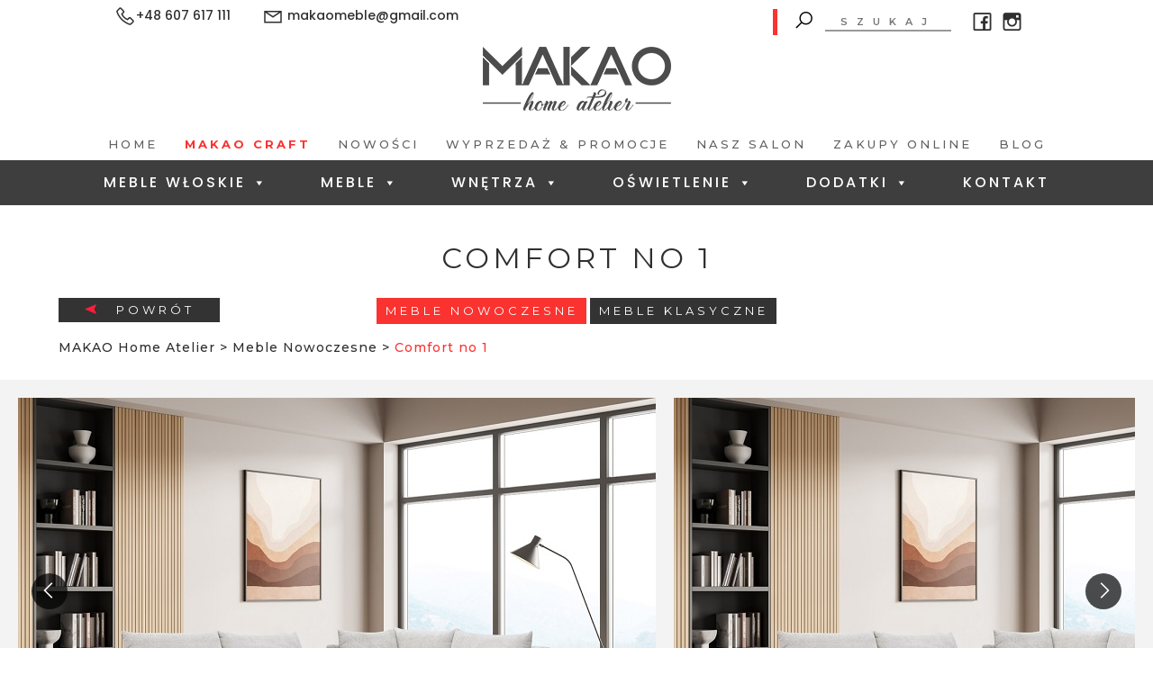

--- FILE ---
content_type: text/html; charset=UTF-8
request_url: https://www.makao-salon.pl/meble_nowoczesne/comfort-no-1/
body_size: 23470
content:
<!DOCTYPE html><html lang="pl-PL"><head><meta charset="UTF-8"><meta http-equiv="content-type" content="text/html; charset=UTF-8" /><meta name="viewport" content="width=device-width, initial-scale=1.0" /><link href="https://fonts.googleapis.com/css?family=Poppins:100,200,300,400,500,600,700,800,900" rel="stylesheet"><link href="https://fonts.googleapis.com/css?family=Montserrat:100,200,300,400,500,600,700,800,900" rel="stylesheet"><link href="https://fonts.googleapis.com/css?family=Lobster+Two:400,700" rel="stylesheet"><link href="https://fonts.googleapis.com/css?family=Playball" rel="stylesheet"><link rel="stylesheet" href="//maxcdn.icons8.com/fonts/line-awesome/1.1/css/line-awesome.min.css">  <script src="https://www.makao-salon.pl/wp-content/themes/makao/js/jquery-3.4.1.min.js"></script> <script src="https://www.makao-salon.pl/wp-content/themes/makao/js/bootstrap.min.js"></script> <script src="https://www.makao-salon.pl/wp-content/themes/makao/js/owl.carousel.js"></script> <script src="https://www.makao-salon.pl/wp-content/themes/makao/js/jquery.lazy.min.js"></script> <meta name='robots' content='index, follow, max-image-preview:large, max-snippet:-1, max-video-preview:-1' /><link media="all" href="https://www.makao-salon.pl/wp-content/cache/autoptimize/css/autoptimize_b70f5583920c5005173794e6e736434c.css" rel="stylesheet"><link media="screen" href="https://www.makao-salon.pl/wp-content/cache/autoptimize/css/autoptimize_8a594f9dd1cee6eba539592510bfa301.css" rel="stylesheet"><title>Comfort no 1 - MAKAO Home Atelier</title><link rel="canonical" href="https://www.makao-salon.pl/meble_nowoczesne/comfort-no-1/" /><meta property="og:locale" content="pl_PL" /><meta property="og:type" content="article" /><meta property="og:title" content="Comfort no 1 - MAKAO Home Atelier" /><meta property="og:description" content="Kolekcja modułowa charakteryzująca się niezwykłym komfortem oraz możliwością komponowania modułów według indywidualnych potrzeb." /><meta property="og:url" content="https://www.makao-salon.pl/meble_nowoczesne/comfort-no-1/" /><meta property="og:site_name" content="MAKAO Home Atelier" /><meta property="og:image" content="https://www.makao-salon.pl/wp-content/uploads/2024/01/1.jpg" /><meta property="og:image:width" content="708" /><meta property="og:image:height" content="450" /><meta property="og:image:type" content="image/jpeg" /><meta name="twitter:card" content="summary_large_image" /><meta name="twitter:label1" content="Szacowany czas czytania" /><meta name="twitter:data1" content="1 minuta" /> <script type="application/ld+json" class="yoast-schema-graph">{"@context":"https://schema.org","@graph":[{"@type":"WebPage","@id":"https://www.makao-salon.pl/meble_nowoczesne/comfort-no-1/","url":"https://www.makao-salon.pl/meble_nowoczesne/comfort-no-1/","name":"Comfort no 1 - MAKAO Home Atelier","isPartOf":{"@id":"https://www.makao-salon.pl/#website"},"primaryImageOfPage":{"@id":"https://www.makao-salon.pl/meble_nowoczesne/comfort-no-1/#primaryimage"},"image":{"@id":"https://www.makao-salon.pl/meble_nowoczesne/comfort-no-1/#primaryimage"},"thumbnailUrl":"https://www.makao-salon.pl/wp-content/uploads/2024/01/1.jpg","datePublished":"2024-01-02T13:19:51+00:00","dateModified":"2024-01-02T13:19:51+00:00","breadcrumb":{"@id":"https://www.makao-salon.pl/meble_nowoczesne/comfort-no-1/#breadcrumb"},"inLanguage":"pl-PL","potentialAction":[{"@type":"ReadAction","target":["https://www.makao-salon.pl/meble_nowoczesne/comfort-no-1/"]}]},{"@type":"ImageObject","inLanguage":"pl-PL","@id":"https://www.makao-salon.pl/meble_nowoczesne/comfort-no-1/#primaryimage","url":"https://www.makao-salon.pl/wp-content/uploads/2024/01/1.jpg","contentUrl":"https://www.makao-salon.pl/wp-content/uploads/2024/01/1.jpg","width":708,"height":450},{"@type":"BreadcrumbList","@id":"https://www.makao-salon.pl/meble_nowoczesne/comfort-no-1/#breadcrumb","itemListElement":[{"@type":"ListItem","position":1,"name":"Strona główna","item":"https://www.makao-salon.pl/"},{"@type":"ListItem","position":2,"name":"Comfort no 1"}]},{"@type":"WebSite","@id":"https://www.makao-salon.pl/#website","url":"https://www.makao-salon.pl/","name":"MAKAO Home Atelier","description":"","publisher":{"@id":"https://www.makao-salon.pl/#organization"},"potentialAction":[{"@type":"SearchAction","target":{"@type":"EntryPoint","urlTemplate":"https://www.makao-salon.pl/?s={search_term_string}"},"query-input":"required name=search_term_string"}],"inLanguage":"pl-PL"},{"@type":"Organization","@id":"https://www.makao-salon.pl/#organization","name":"MAKAO Home Atelier","url":"https://www.makao-salon.pl/","logo":{"@type":"ImageObject","inLanguage":"pl-PL","@id":"https://www.makao-salon.pl/#/schema/logo/image/","url":"https://www.makao-salon.pl/wp-content/uploads/2018/09/logo_product.png","contentUrl":"https://www.makao-salon.pl/wp-content/uploads/2018/09/logo_product.png","width":138,"height":47,"caption":"MAKAO Home Atelier"},"image":{"@id":"https://www.makao-salon.pl/#/schema/logo/image/"}}]}</script> <link rel='dns-prefetch' href='//s.w.org' /> <script type="text/javascript">window._wpemojiSettings = {"baseUrl":"https:\/\/s.w.org\/images\/core\/emoji\/14.0.0\/72x72\/","ext":".png","svgUrl":"https:\/\/s.w.org\/images\/core\/emoji\/14.0.0\/svg\/","svgExt":".svg","source":{"concatemoji":"https:\/\/www.makao-salon.pl\/wp-includes\/js\/wp-emoji-release.min.js?ver=6.0.11"}};
/*! This file is auto-generated */
!function(e,a,t){var n,r,o,i=a.createElement("canvas"),p=i.getContext&&i.getContext("2d");function s(e,t){var a=String.fromCharCode,e=(p.clearRect(0,0,i.width,i.height),p.fillText(a.apply(this,e),0,0),i.toDataURL());return p.clearRect(0,0,i.width,i.height),p.fillText(a.apply(this,t),0,0),e===i.toDataURL()}function c(e){var t=a.createElement("script");t.src=e,t.defer=t.type="text/javascript",a.getElementsByTagName("head")[0].appendChild(t)}for(o=Array("flag","emoji"),t.supports={everything:!0,everythingExceptFlag:!0},r=0;r<o.length;r++)t.supports[o[r]]=function(e){if(!p||!p.fillText)return!1;switch(p.textBaseline="top",p.font="600 32px Arial",e){case"flag":return s([127987,65039,8205,9895,65039],[127987,65039,8203,9895,65039])?!1:!s([55356,56826,55356,56819],[55356,56826,8203,55356,56819])&&!s([55356,57332,56128,56423,56128,56418,56128,56421,56128,56430,56128,56423,56128,56447],[55356,57332,8203,56128,56423,8203,56128,56418,8203,56128,56421,8203,56128,56430,8203,56128,56423,8203,56128,56447]);case"emoji":return!s([129777,127995,8205,129778,127999],[129777,127995,8203,129778,127999])}return!1}(o[r]),t.supports.everything=t.supports.everything&&t.supports[o[r]],"flag"!==o[r]&&(t.supports.everythingExceptFlag=t.supports.everythingExceptFlag&&t.supports[o[r]]);t.supports.everythingExceptFlag=t.supports.everythingExceptFlag&&!t.supports.flag,t.DOMReady=!1,t.readyCallback=function(){t.DOMReady=!0},t.supports.everything||(n=function(){t.readyCallback()},a.addEventListener?(a.addEventListener("DOMContentLoaded",n,!1),e.addEventListener("load",n,!1)):(e.attachEvent("onload",n),a.attachEvent("onreadystatechange",function(){"complete"===a.readyState&&t.readyCallback()})),(e=t.source||{}).concatemoji?c(e.concatemoji):e.wpemoji&&e.twemoji&&(c(e.twemoji),c(e.wpemoji)))}(window,document,window._wpemojiSettings);</script> <style type="text/css">img.wp-smiley,
img.emoji {
	display: inline !important;
	border: none !important;
	box-shadow: none !important;
	height: 1em !important;
	width: 1em !important;
	margin: 0 0.07em !important;
	vertical-align: -0.1em !important;
	background: none !important;
	padding: 0 !important;
}</style><style id='global-styles-inline-css' type='text/css'>body{--wp--preset--color--black: #000000;--wp--preset--color--cyan-bluish-gray: #abb8c3;--wp--preset--color--white: #ffffff;--wp--preset--color--pale-pink: #f78da7;--wp--preset--color--vivid-red: #cf2e2e;--wp--preset--color--luminous-vivid-orange: #ff6900;--wp--preset--color--luminous-vivid-amber: #fcb900;--wp--preset--color--light-green-cyan: #7bdcb5;--wp--preset--color--vivid-green-cyan: #00d084;--wp--preset--color--pale-cyan-blue: #8ed1fc;--wp--preset--color--vivid-cyan-blue: #0693e3;--wp--preset--color--vivid-purple: #9b51e0;--wp--preset--gradient--vivid-cyan-blue-to-vivid-purple: linear-gradient(135deg,rgba(6,147,227,1) 0%,rgb(155,81,224) 100%);--wp--preset--gradient--light-green-cyan-to-vivid-green-cyan: linear-gradient(135deg,rgb(122,220,180) 0%,rgb(0,208,130) 100%);--wp--preset--gradient--luminous-vivid-amber-to-luminous-vivid-orange: linear-gradient(135deg,rgba(252,185,0,1) 0%,rgba(255,105,0,1) 100%);--wp--preset--gradient--luminous-vivid-orange-to-vivid-red: linear-gradient(135deg,rgba(255,105,0,1) 0%,rgb(207,46,46) 100%);--wp--preset--gradient--very-light-gray-to-cyan-bluish-gray: linear-gradient(135deg,rgb(238,238,238) 0%,rgb(169,184,195) 100%);--wp--preset--gradient--cool-to-warm-spectrum: linear-gradient(135deg,rgb(74,234,220) 0%,rgb(151,120,209) 20%,rgb(207,42,186) 40%,rgb(238,44,130) 60%,rgb(251,105,98) 80%,rgb(254,248,76) 100%);--wp--preset--gradient--blush-light-purple: linear-gradient(135deg,rgb(255,206,236) 0%,rgb(152,150,240) 100%);--wp--preset--gradient--blush-bordeaux: linear-gradient(135deg,rgb(254,205,165) 0%,rgb(254,45,45) 50%,rgb(107,0,62) 100%);--wp--preset--gradient--luminous-dusk: linear-gradient(135deg,rgb(255,203,112) 0%,rgb(199,81,192) 50%,rgb(65,88,208) 100%);--wp--preset--gradient--pale-ocean: linear-gradient(135deg,rgb(255,245,203) 0%,rgb(182,227,212) 50%,rgb(51,167,181) 100%);--wp--preset--gradient--electric-grass: linear-gradient(135deg,rgb(202,248,128) 0%,rgb(113,206,126) 100%);--wp--preset--gradient--midnight: linear-gradient(135deg,rgb(2,3,129) 0%,rgb(40,116,252) 100%);--wp--preset--duotone--dark-grayscale: url('#wp-duotone-dark-grayscale');--wp--preset--duotone--grayscale: url('#wp-duotone-grayscale');--wp--preset--duotone--purple-yellow: url('#wp-duotone-purple-yellow');--wp--preset--duotone--blue-red: url('#wp-duotone-blue-red');--wp--preset--duotone--midnight: url('#wp-duotone-midnight');--wp--preset--duotone--magenta-yellow: url('#wp-duotone-magenta-yellow');--wp--preset--duotone--purple-green: url('#wp-duotone-purple-green');--wp--preset--duotone--blue-orange: url('#wp-duotone-blue-orange');--wp--preset--font-size--small: 13px;--wp--preset--font-size--medium: 20px;--wp--preset--font-size--large: 36px;--wp--preset--font-size--x-large: 42px;}.has-black-color{color: var(--wp--preset--color--black) !important;}.has-cyan-bluish-gray-color{color: var(--wp--preset--color--cyan-bluish-gray) !important;}.has-white-color{color: var(--wp--preset--color--white) !important;}.has-pale-pink-color{color: var(--wp--preset--color--pale-pink) !important;}.has-vivid-red-color{color: var(--wp--preset--color--vivid-red) !important;}.has-luminous-vivid-orange-color{color: var(--wp--preset--color--luminous-vivid-orange) !important;}.has-luminous-vivid-amber-color{color: var(--wp--preset--color--luminous-vivid-amber) !important;}.has-light-green-cyan-color{color: var(--wp--preset--color--light-green-cyan) !important;}.has-vivid-green-cyan-color{color: var(--wp--preset--color--vivid-green-cyan) !important;}.has-pale-cyan-blue-color{color: var(--wp--preset--color--pale-cyan-blue) !important;}.has-vivid-cyan-blue-color{color: var(--wp--preset--color--vivid-cyan-blue) !important;}.has-vivid-purple-color{color: var(--wp--preset--color--vivid-purple) !important;}.has-black-background-color{background-color: var(--wp--preset--color--black) !important;}.has-cyan-bluish-gray-background-color{background-color: var(--wp--preset--color--cyan-bluish-gray) !important;}.has-white-background-color{background-color: var(--wp--preset--color--white) !important;}.has-pale-pink-background-color{background-color: var(--wp--preset--color--pale-pink) !important;}.has-vivid-red-background-color{background-color: var(--wp--preset--color--vivid-red) !important;}.has-luminous-vivid-orange-background-color{background-color: var(--wp--preset--color--luminous-vivid-orange) !important;}.has-luminous-vivid-amber-background-color{background-color: var(--wp--preset--color--luminous-vivid-amber) !important;}.has-light-green-cyan-background-color{background-color: var(--wp--preset--color--light-green-cyan) !important;}.has-vivid-green-cyan-background-color{background-color: var(--wp--preset--color--vivid-green-cyan) !important;}.has-pale-cyan-blue-background-color{background-color: var(--wp--preset--color--pale-cyan-blue) !important;}.has-vivid-cyan-blue-background-color{background-color: var(--wp--preset--color--vivid-cyan-blue) !important;}.has-vivid-purple-background-color{background-color: var(--wp--preset--color--vivid-purple) !important;}.has-black-border-color{border-color: var(--wp--preset--color--black) !important;}.has-cyan-bluish-gray-border-color{border-color: var(--wp--preset--color--cyan-bluish-gray) !important;}.has-white-border-color{border-color: var(--wp--preset--color--white) !important;}.has-pale-pink-border-color{border-color: var(--wp--preset--color--pale-pink) !important;}.has-vivid-red-border-color{border-color: var(--wp--preset--color--vivid-red) !important;}.has-luminous-vivid-orange-border-color{border-color: var(--wp--preset--color--luminous-vivid-orange) !important;}.has-luminous-vivid-amber-border-color{border-color: var(--wp--preset--color--luminous-vivid-amber) !important;}.has-light-green-cyan-border-color{border-color: var(--wp--preset--color--light-green-cyan) !important;}.has-vivid-green-cyan-border-color{border-color: var(--wp--preset--color--vivid-green-cyan) !important;}.has-pale-cyan-blue-border-color{border-color: var(--wp--preset--color--pale-cyan-blue) !important;}.has-vivid-cyan-blue-border-color{border-color: var(--wp--preset--color--vivid-cyan-blue) !important;}.has-vivid-purple-border-color{border-color: var(--wp--preset--color--vivid-purple) !important;}.has-vivid-cyan-blue-to-vivid-purple-gradient-background{background: var(--wp--preset--gradient--vivid-cyan-blue-to-vivid-purple) !important;}.has-light-green-cyan-to-vivid-green-cyan-gradient-background{background: var(--wp--preset--gradient--light-green-cyan-to-vivid-green-cyan) !important;}.has-luminous-vivid-amber-to-luminous-vivid-orange-gradient-background{background: var(--wp--preset--gradient--luminous-vivid-amber-to-luminous-vivid-orange) !important;}.has-luminous-vivid-orange-to-vivid-red-gradient-background{background: var(--wp--preset--gradient--luminous-vivid-orange-to-vivid-red) !important;}.has-very-light-gray-to-cyan-bluish-gray-gradient-background{background: var(--wp--preset--gradient--very-light-gray-to-cyan-bluish-gray) !important;}.has-cool-to-warm-spectrum-gradient-background{background: var(--wp--preset--gradient--cool-to-warm-spectrum) !important;}.has-blush-light-purple-gradient-background{background: var(--wp--preset--gradient--blush-light-purple) !important;}.has-blush-bordeaux-gradient-background{background: var(--wp--preset--gradient--blush-bordeaux) !important;}.has-luminous-dusk-gradient-background{background: var(--wp--preset--gradient--luminous-dusk) !important;}.has-pale-ocean-gradient-background{background: var(--wp--preset--gradient--pale-ocean) !important;}.has-electric-grass-gradient-background{background: var(--wp--preset--gradient--electric-grass) !important;}.has-midnight-gradient-background{background: var(--wp--preset--gradient--midnight) !important;}.has-small-font-size{font-size: var(--wp--preset--font-size--small) !important;}.has-medium-font-size{font-size: var(--wp--preset--font-size--medium) !important;}.has-large-font-size{font-size: var(--wp--preset--font-size--large) !important;}.has-x-large-font-size{font-size: var(--wp--preset--font-size--x-large) !important;}</style><link rel='stylesheet' id='megamenu-css'  href='https://www.makao-salon.pl/wp-content/cache/autoptimize/css/autoptimize_single_956c637c22d5d00b1550feca6ab0df31.css?ver=d92153' type='text/css' media='all' /><link rel='stylesheet' id='dashicons-css'  href='https://www.makao-salon.pl/wp-includes/css/dashicons.min.css?ver=6.0.11' type='text/css' media='all' /> <script type='text/javascript' src='https://www.makao-salon.pl/wp-includes/js/jquery/jquery.min.js?ver=3.6.0' id='jquery-core-js'></script> <script type='text/javascript' src='https://www.makao-salon.pl/wp-includes/js/jquery/jquery-migrate.min.js?ver=3.3.2' id='jquery-migrate-js'></script> <script type='text/javascript' src='https://www.makao-salon.pl/wp-content/plugins/responsive-lightbox/assets/swipebox/jquery.swipebox.min.js?ver=2.4.1' id='responsive-lightbox-swipebox-js'></script> <script type='text/javascript' src='https://www.makao-salon.pl/wp-includes/js/underscore.min.js?ver=1.13.3' id='underscore-js'></script> <script type='text/javascript' src='https://www.makao-salon.pl/wp-content/plugins/responsive-lightbox/assets/infinitescroll/infinite-scroll.pkgd.min.js?ver=6.0.11' id='responsive-lightbox-infinite-scroll-js'></script> <script type='text/javascript' id='responsive-lightbox-js-extra'>var rlArgs = {"script":"swipebox","selector":"lightbox","customEvents":"","activeGalleries":"1","animation":"1","hideCloseButtonOnMobile":"0","removeBarsOnMobile":"0","hideBars":"1","hideBarsDelay":"5000","videoMaxWidth":"1080","useSVG":"1","loopAtEnd":"0","woocommerce_gallery":"0","ajaxurl":"https:\/\/www.makao-salon.pl\/wp-admin\/admin-ajax.php","nonce":"c3bb699cd9","preview":"false","postId":"17433","scriptExtension":""};</script> <script type='text/javascript' src='https://www.makao-salon.pl/wp-content/plugins/responsive-lightbox/js/front.js?ver=2.4.1' id='responsive-lightbox-js'></script> <link rel="https://api.w.org/" href="https://www.makao-salon.pl/wp-json/" /><link rel="EditURI" type="application/rsd+xml" title="RSD" href="https://www.makao-salon.pl/xmlrpc.php?rsd" /><link rel="wlwmanifest" type="application/wlwmanifest+xml" href="https://www.makao-salon.pl/wp-includes/wlwmanifest.xml" /><meta name="generator" content="WordPress 6.0.11" /><link rel='shortlink' href='https://www.makao-salon.pl/?p=17433' /><link rel="alternate" type="application/json+oembed" href="https://www.makao-salon.pl/wp-json/oembed/1.0/embed?url=https%3A%2F%2Fwww.makao-salon.pl%2Fmeble_nowoczesne%2Fcomfort-no-1%2F" /><link rel="alternate" type="text/xml+oembed" href="https://www.makao-salon.pl/wp-json/oembed/1.0/embed?url=https%3A%2F%2Fwww.makao-salon.pl%2Fmeble_nowoczesne%2Fcomfort-no-1%2F&#038;format=xml" /><meta name="generator" content="Powered by WPBakery Page Builder - drag and drop page builder for WordPress."/> <!--[if lte IE 9]><link rel="stylesheet" type="text/css" href="https://www.makao-salon.pl/wp-content/plugins/js_composer/assets/css/vc_lte_ie9.min.css" media="screen"><![endif]--><link rel="icon" href="https://www.makao-salon.pl/wp-content/uploads/2022/02/cropped-M-Makao_1-32x32.jpg" sizes="32x32" /><link rel="icon" href="https://www.makao-salon.pl/wp-content/uploads/2022/02/cropped-M-Makao_1-192x192.jpg" sizes="192x192" /><link rel="apple-touch-icon" href="https://www.makao-salon.pl/wp-content/uploads/2022/02/cropped-M-Makao_1-180x180.jpg" /><meta name="msapplication-TileImage" content="https://www.makao-salon.pl/wp-content/uploads/2022/02/cropped-M-Makao_1-270x270.jpg" /><style type="text/css" id="wp-custom-css">#menu-item-17328 a{ color: #fa3330!important; font-weight: bold; }</style><noscript><style type="text/css">.wpb_animate_when_almost_visible { opacity: 1; }</style></noscript><style type="text/css">/** Mega Menu CSS: fs **/</style> <script async src="https://www.googletagmanager.com/gtag/js?id=UA-114193686-1"></script> <script>window.dataLayer = window.dataLayer || [];
  function gtag(){dataLayer.push(arguments);}
  gtag('js', new Date());

  gtag('config', 'UA-114193686-1');</script>  <script async src="https://www.googletagmanager.com/gtag/js?id=G-4EWBD1TGVR"></script> <script>window.dataLayer = window.dataLayer || [];
  function gtag(){dataLayer.push(arguments);}
  gtag('js', new Date());

  gtag('config', 'G-4EWBD1TGVR');</script> <script type="application/ld+json">{
"@context": "http://schema.org",
"@type": "FurnitureStore",
"address": {
"@type": "PostalAddress",
"addressLocality": "Częstochowa",
"addressRegion": "śląskie",
"postalCode":"42-200",
"streetAddress": "Świętej Jadwigi 20"
},
"description": "Sklep meblowy MAKAO Home Atelier w Częstochowie oferuje wysokiej jakości meble ROM na wymiar do salonu, kuchni czy sypialni. Oferta obejmuje meble włoskie i tapicerowane.",
"priceRange": "PLN",
"name": "MAKAO Home Atelier",
"telephone": "607 617 111",
"openingHours": ["Mo,Tu,We,Th,Fr 10:00-18:00", "Sa 09:00-14:00"],
"email": "makaomeble@gmail.com",
"url": "https://www.makao-salon.pl/",
"logo": "https://www.makao-salon.pl/wp-content/themes/makao/img/logo.png",
"image": "https://www.makao-salon.pl/wp-content/uploads/2018/09/02-5-min-1920x888.jpg",
"hasMap": "https://www.google.com/maps/place/MAKAO+home+atelier/@50.8157483,19.0846038,15z/data=!4m12!1m6!3m5!1s0x0:0x3f72c649d921027d!2sMAKAO+home+atelier!8m2!3d50.8157676!4d19.0847153!3m4!1s0x0:0x3f72c649d921027d!8m2!3d50.8157676!4d19.0847153",
"geo": {
"@type": "GeoCoordinates",
"latitude": "50.8157483",
"longitude": "19.0846038"
},
"sameAs" : [ "https://www.facebook.com/makaomeble/",
"https://www.instagram.com/makaomeble/"]
}</script> </head><body data-rsssl=1 id="page" class="meble_nowoczesne-template-default single single-meble_nowoczesne postid-17433 mega-menu-primary-two wpb-js-composer js-comp-ver-5.4.7 vc_responsive"><header><div class="header"><div class="container-fluid"><div class="top-bar"><div class="row justify-content-center"><div class="col-lg-5 col-md-6"><div class="top-bar-contact"><div class="top-bar-contact-text"></div><div class="top-bar-contact-text" style="margin-top: -3px;"><i class="la la-phone-square"></i>+48 607 617 111</div></div><div class="top-bar-contact"><div class="top-bar-contact-text"><div class="top-bar-contact-text" style="margin-top: -3px;"><i class="la la-envelope"></i> makaomeble@gmail.com</div></div></div></div><div class="col-lg-5 col-md-6"><div class="top-bar-content"><div class="top-bar-search"><form role="search" method="get" id="searchform" class="searchform" action="https://www.makao-salon.pl/"> <button type="submit" name="submit" id="button-search"><i class="la la-search"></i></button> <input type="hidden" name="search_type" value="products" /> <input type="text" name="s" id="search-input" placeholder="SZUKAJ" value="" /></form></div><div class="top-bar-social"> <a href="https://www.facebook.com/makaomeble/" rel="nofollow"><i class="la la-facebook-official"></i></a> <a href="https://www.instagram.com/makaomeble/" rel="nofollow"><i class="la la-instagram"></i></a></div></div></div></div></div></div><div class="container"><div class="logo text-center"> <a href="https://www.makao-salon.pl"> <img src="https://www.makao-salon.pl/wp-content/themes/makao/img/logo.png" alt="Sklep meblowy Makao w Częstochowie" title="Makao" /> </a></div><div class="menu-first text-center"><div class="menu-menu-glowne-container"><ul id="menu-menu-glowne" class="menu"><li id="menu-item-29" class="menu-item menu-item-type-post_type menu-item-object-page menu-item-home menu-item-29"><a href="https://www.makao-salon.pl/">Home</a></li><li id="menu-item-17328" class="menu-item menu-item-type-post_type menu-item-object-meble_nowoczesne menu-item-17328"><a href="https://www.makao-salon.pl/meble_nowoczesne/patagony-by-makao/">Makao Craft</a></li><li id="menu-item-28" class="menu-item menu-item-type-post_type menu-item-object-page menu-item-28"><a href="https://www.makao-salon.pl/nowosci/">Nowości</a></li><li id="menu-item-27" class="menu-item menu-item-type-post_type menu-item-object-page menu-item-27"><a href="https://www.makao-salon.pl/wyprzedaz/">Wyprzedaż &#038; Promocje</a></li><li id="menu-item-26" class="menu-item menu-item-type-post_type menu-item-object-page menu-item-26"><a href="https://www.makao-salon.pl/nasz-salon/">Nasz salon</a></li><li id="menu-item-25" class="menu-item menu-item-type-post_type menu-item-object-page menu-item-25"><a href="https://www.makao-salon.pl/zakupy-online/">Zakupy Online</a></li><li id="menu-item-24" class="menu-item menu-item-type-post_type menu-item-object-page current_page_parent menu-item-24"><a href="https://www.makao-salon.pl/blog/">Blog</a></li></ul></div></div></div><div class="menu-second text-center"><div class="container-fluid"><div id="mega-menu-wrap-primary_two" class="mega-menu-wrap"><div class="mega-menu-toggle"><div class="mega-toggle-blocks-left"></div><div class="mega-toggle-blocks-center"></div><div class="mega-toggle-blocks-right"><div class='mega-toggle-block mega-menu-toggle-block mega-toggle-block-1' id='mega-toggle-block-1' tabindex='0'><span class='mega-toggle-label' role='button' aria-expanded='false'><span class='mega-toggle-label-closed'>MENU</span><span class='mega-toggle-label-open'>MENU</span></span></div></div></div><ul id="mega-menu-primary_two" class="mega-menu max-mega-menu mega-menu-horizontal mega-no-js" data-event="hover_intent" data-effect="fade_up" data-effect-speed="200" data-effect-mobile="disabled" data-effect-speed-mobile="0" data-mobile-force-width="false" data-second-click="go" data-document-click="collapse" data-vertical-behaviour="standard" data-breakpoint="600" data-unbind="true" data-mobile-state="collapse_all" data-hover-intent-timeout="300" data-hover-intent-interval="100"><li class='mega-menu-item mega-menu-item-type-post_type mega-menu-item-object-page mega-menu-item-has-children mega-menu-megamenu mega-align-bottom-left mega-menu-grid mega-menu-item-47' id='mega-menu-item-47'><a class="mega-menu-link" href="https://www.makao-salon.pl/meble-wloskie/" aria-haspopup="true" aria-expanded="false" tabindex="0">Meble Włoskie<span class="mega-indicator"></span></a><ul class="mega-sub-menu"><li class='mega-menu-row' id='mega-menu-47-0'><ul class="mega-sub-menu"><li class='mega-menu-column mega-menu-columns-2-of-12 mega-hide-on-mobile' id='mega-menu-47-0-0'><ul class="mega-sub-menu"><li class='mega-menu-item mega-menu-item-type-widget widget_media_image mega-menu-item-media_image-8' id='mega-menu-item-media_image-8'><img width="239" height="300" src="https://www.makao-salon.pl/wp-content/uploads/2019/11/włoskie-nowoczesne.jpg" class="image wp-image-8020  attachment-full size-full" alt="" loading="lazy" style="max-width: 100%; height: auto;" srcset="https://www.makao-salon.pl/wp-content/uploads/2019/11/włoskie-nowoczesne.jpg 239w, https://www.makao-salon.pl/wp-content/uploads/2019/11/włoskie-nowoczesne-169x212.jpg 169w" sizes="(max-width: 239px) 100vw, 239px" /></li></ul></li><li class='mega-menu-column mega-border-right mega-menu-columns-4-of-12 border-right' id='mega-menu-47-0-1'><ul class="mega-sub-menu"><li class='mega-menu-item mega-menu-item-type-widget widget_custom_html mega-menu-item-custom_html-15' id='mega-menu-item-custom_html-15'><div class="textwidget custom-html-widget"><div class="row d-none"><div class="col-sm-6"><div class="menu-single-box box-parrent"><ul class="menu-head-200"><li class="active" category-name="menu-head-201"><a href="/kat_mebli_wloskich_nowoczesnych/tapicerowane/">Tapicerowane</a></li><li category-name="menu-head-202"><a href="/kat_mebli_wloskich_nowoczesnych/stoly/">Stoły</a></li><li category-name="menu-head-203"><a href="/kat_mebli_wloskich_nowoczesnych/krzesla/">Krzesła</a></li><li category-name="menu-head-204"><a href="/kat_mebli_wloskich_nowoczesnych/przechowywanie/">Przechowywanie</a></li><li category-name="menu-head-205"><a href="/kat_mebli_wloskich_nowoczesnych/system-rtv/">Systemy RTV</a></li><li category-name="menu-head-206"><a href="/kat_mebli_wloskich_nowoczesnych/lozka/">Łóżka</a></li><li category-name="menu-head-207"><a href="/kat_mebli_wloskich_nowoczesnych/dzieciece/">Dziecięce</a></li><li category-name="menu-head-208"><a href="/kat_mebli_wloskich_nowoczesnych/biurowe/">Gabinet</a></li><li category-name="menu-head-209"><a href="/kat_mebli_wloskich_nowoczesnych/garderobiane/">Garderoba</a></li><li category-name="menu-head-210"><a href="/kat_mebli_wloskich_nowoczesnych/kuchenne/">Kuchnia</a></li><li category-name="menu-head-211"><a href="/kat_mebli_wloskich_nowoczesnych/meble-outdoorowe/">Meble Outdoorowe</a></li><li category-name="menu-head-212"><a href="/kat_mebli_wloskich_nowoczesnych/lazienkowe/">Łazienka</a></li><li category-name="menu-head-213"><a href="/kat_mebli_wloskich_nowoczesnych/stoly-do-gier/">Stoły do gier</a></li><li category-name="menu-head-214"><a href="/kat_mebli_wloskich_nowoczesnych/barowe/">Bar</a></li><li category-name="menu-head-215"><a href="/kat_mebli_wloskich_nowoczesnych/lustra/">Lustra</a></li></ul></div></div><div class="col-sm-6"><div class="menu-single-box box-child" style="border-right: none;"><ul class="menu-head-201" style="display:block;"><li class="active" category-name="menu-head-15"><a href="/kat_mebli_wloskich_nowoczesnych/tapicerowane/sofy/">Sofy</a></li><li category-name="menu-head-216"><a href="/kat_mebli_wloskich_nowoczesnych/tapicerowane/narozniki/">Narożniki</a></li><li category-name="menu-head-217"><a href="/kat_mebli_wloskich_nowoczesnych/tapicerowane/fotele/">Fotele</a></li><li category-name="menu-head-218"><a href="/kat_mebli_wloskich_nowoczesnych/tapicerowane/fotele-bujane/">Fotele bujane</a></li><li category-name="menu-head-219"><a href="/kat_mebli_wloskich_nowoczesnych/tapicerowane/pufy/">Pufy</a></li><li category-name="menu-head-220"><a href="/kat_mebli_wloskich_nowoczesnych/tapicerowane/szezlongi/">Szezlongi</a></li><li category-name="menu-head-221"><a href="/kat_mebli_wloskich_nowoczesnych/tapicerowane/system-relax/">SYSTEM RELAX</a></li><li category-name="menu-head-222"><a href="/kat_mebli_wloskich_nowoczesnych/tapicerowane/funkcja-do-spania/">Funkcja do spania</a></li><li category-name="menu-head-223"><a href="/kat_mebli_wloskich_nowoczesnych/tapicerowane/sciana-tapicerowana">Ściana tapicerowana</a></li></ul><ul class="menu-head-203" style="display:none;"><li category-name="menu-head-224"><a href="/kat_mebli_wloskich_nowoczesnych/krzesla/krzesla-krzesla/">Krzesła</a></li><li category-name="menu-head-225"><a href="/kat_mebli_wloskich_nowoczesnych/krzesla/krzesla-z-podlokietnikami/">Krzesła z podłokietnikami</a></li><li category-name="menu-head-226"><a href="/kat_mebli_wloskich_nowoczesnych/krzesla/hokery/">Hokery</a></li></ul><ul class="menu-head-204" style="display:none;"><li category-name="menu-head-212327"><a href="/kat_mebli_wloskich_nowoczesnych/przechowywanie/wieszaki/">Wieszaki</a></li><li category-name="menu-head-227"><a href="/kat_mebli_wloskich_nowoczesnych/przechowywanie/bufety/">Bufety</a></li><li category-name="menu-head-228"><a href="/kat_mebli_wloskich_nowoczesnych/przechowywanie/regaly/">Regały</a></li><li category-name="menu-head-229"><a href="/kat_mebli_wloskich_nowoczesnych/przechowywanie/szafy/">Szafy</a></li><li category-name="menu-head-230"><a href="/kat_mebli_wloskich_nowoczesnych/przechowywanie/komody/">Komody</a></li><li category-name="menu-head-231"><a href="/kat_mebli_wloskich_nowoczesnych/przechowywanie/witryny/">Witryny</a></li><li category-name="menu-head-232"><a href="/kat_mebli_wloskich_nowoczesnych/przechowywanie/zabudowa-na-wymiar">Zabudowa na wymiar</a></li></ul><ul class="menu-head-202" style="display:none;"><li category-name="menu-head-233"><a href="/kat_mebli_wloskich_nowoczesnych/stoly/jadalniane/">Jadalniane</a></li><li category-name="menu-head-234"><a href="/kat_mebli_wloskich_nowoczesnych/stoly/kawowe/">Kawowe</a></li><li category-name="menu-head-235"><a href="/kat_mebli_wloskich_nowoczesnych/stoly/boczne/">Boczne</a></li><li category-name="menu-head-236"><a href="/kat_mebli_wloskich_nowoczesnych/stoly/konsole/">Konsole</a></li><li category-name="menu-head-237"><a href="/kat_mebli_wloskich_nowoczesnych/stoly/toaletki">Toaletki</a></li><li category-name="menu-head-238"><a href="/kat_mebli_wloskich_nowoczesnych/stoly/nocne">Nocne</a></li></ul><ul class="menu-head-206" style="display:none;"><li category-name="menu-head-239"><a href="/kat_mebli_wloskich_nowoczesnych/lozka/kontynentalne/">Kontynentalne</a></li><li category-name="menu-head-240"><a href="/kat_mebli_wloskich_nowoczesnych/lozka/tapicerowane-lozka/">Tapicerowane</a></li><li category-name="menu-head-241"><a href="/kat_mebli_wloskich_nowoczesnych/lozka/drewniane/">Drewniane</a></li><li category-name="menu-head-242"><a href="/kat_mebli_wloskich_nowoczesnych/lozka/kute/">Kute</a></li><li category-name="menu-head-243"><a href="/kat_mebli_wloskich_nowoczesnych/lozka/tapczany/">Tapczany</a></li><li category-name="menu-head-244"><a href="/kat_mebli_wloskich_nowoczesnych/lozka/sofa-z-funkcja-do-spania/">Sofa z funkcją do spania</a></li></ul><ul class="menu-head-207" style="display:none;"><li category-name="menu-head-245"><a href="/kat_mebli_wloskich_nowoczesnych/dzieciece/lozeczka/">Łóżeczka</a></li><li category-name="menu-head-246"><a href="/kat_mebli_wloskich_nowoczesnych/dzieciece/szafy/">Szafy</a></li><li category-name="menu-head-247"><a href="/kat_mebli_wloskich_nowoczesnych/dzieciece/komody/">Komody</a></li><li category-name="menu-head-248"><a href="/kat_mebli_wloskich_nowoczesnych/dzieciece/biurka/">Biurka</a></li><li category-name="menu-head-249"><a href="/kat_mebli_wloskich_nowoczesnych/dzieciece/regaly/">Regały</a></li></ul><ul class="menu-head-208" style="display:none;"><li category-name="menu-head-250"><a href="/kat_mebli_wloskich_nowoczesnych/biurowe/biurka/">Biurka</a></li><li category-name="menu-head-251"><a href="/kat_mebli_wloskich_nowoczesnych/biurowe/sekretarzyki">Sekretarzyki</a></li><li category-name="menu-head-252"><a href="/kat_mebli_wloskich_nowoczesnych/biurowe/krzesla/">Krzesła</a></li><li category-name="menu-head-253"><a href="/kat_mebli_wloskich_nowoczesnych/biurowe/meble-biurowe">Meble biurowe</a></li><li category-name="menu-head-254"><a href="/kat_mebli_wloskich_nowoczesnych/biurowe/meble-gabinetowe">Meble gabinetowe</a></li></ul><ul class="menu-head-211" style="display:none;"><li category-name="menu-head-255"><a href="/kat_mebli_wloskich_nowoczesnych/meble-outdoorowe/stoly/">Stoły</a></li><li category-name="menu-head-256"><a href="/kat_mebli_wloskich_nowoczesnych/meble-outdoorowe/krzesla-meble-outdoorowe/">Krzesła</a></li><li category-name="menu-head-257"><a href="/kat_mebli_wloskich_nowoczesnych/meble-outdoorowe/fotele-meble-outdoorowe/">Fotele</a></li><li category-name="menu-head-262"><a href="/kat_mebli_wloskich_nowoczesnych/meble-outdoorowe/donice/">Donice</a></li><li category-name="menu-head-258"><a href="/kat_mebli_wloskich_nowoczesnych/meble-outdoorowe/sofy-meble-outdoorowe/">Sofy</a></li><li category-name="menu-head-259"><a href="/kat_mebli_wloskich_nowoczesnych/meble-outdoorowe/narozniki/">Narożniki</a></li><li category-name="menu-head-260"><a href="/kat_mebli_wloskich_nowoczesnych/meble-outdoorowe/stoliki/">Stoliki</a></li><li category-name="menu-head-261"><a href="/kat_mebli_wloskich_nowoczesnych/meble-outdoorowe/lezaki">Leżaki</a></li></ul></div></div></div></div></li><li class='mega-menu-item mega-menu-item-type-widget widget_nav_menu mega-menu-item-nav_menu-2' id='mega-menu-item-nav_menu-2'><h4 class="mega-block-title">Nowoczesne</h4><div class="menu-meble-wloskie-nowoczesne-container"><ul id="menu-meble-wloskie-nowoczesne" class="menu"><li id="menu-item-5861" class="menu-item menu-item-type-taxonomy menu-item-object-kat_mebli_wloskich_nowoczesnych menu-item-has-children menu-item-5861"><a href="https://www.makao-salon.pl/kat_mebli_wloskich_nowoczesnych/tapicerowane/">Tapicerowane</a><ul class="sub-menu"><li id="menu-item-7230" class="menu-item menu-item-type-taxonomy menu-item-object-kat_mebli_wloskich_nowoczesnych menu-item-7230"><a href="https://www.makao-salon.pl/kat_mebli_wloskich_nowoczesnych/tapicerowane/sofy/">Sofy</a></li><li id="menu-item-7231" class="menu-item menu-item-type-taxonomy menu-item-object-kat_mebli_wloskich_nowoczesnych menu-item-7231"><a href="https://www.makao-salon.pl/kat_mebli_wloskich_nowoczesnych/tapicerowane/narozniki/">Narożniki</a></li><li id="menu-item-7232" class="menu-item menu-item-type-taxonomy menu-item-object-kat_mebli_wloskich_nowoczesnych menu-item-7232"><a href="https://www.makao-salon.pl/kat_mebli_wloskich_nowoczesnych/tapicerowane/fotele/">Fotele</a></li><li id="menu-item-7274" class="menu-item menu-item-type-taxonomy menu-item-object-kat_mebli_wloskich_nowoczesnych menu-item-7274"><a href="https://www.makao-salon.pl/kat_mebli_wloskich_nowoczesnych/tapicerowane/pufy/">Pufy</a></li><li id="menu-item-7275" class="menu-item menu-item-type-taxonomy menu-item-object-kat_mebli_wloskich_nowoczesnych menu-item-7275"><a href="https://www.makao-salon.pl/kat_mebli_wloskich_nowoczesnych/tapicerowane/szezlongi/">Szezlongi</a></li><li id="menu-item-7277" class="menu-item menu-item-type-taxonomy menu-item-object-kat_mebli_wloskich_nowoczesnych menu-item-7277"><a href="https://www.makao-salon.pl/kat_mebli_wloskich_nowoczesnych/tapicerowane/funkcja-do-spania/">Funkcja do spania</a></li><li id="menu-item-7276" class="menu-item menu-item-type-taxonomy menu-item-object-kat_mebli_wloskich_nowoczesnych menu-item-7276"><a href="https://www.makao-salon.pl/kat_mebli_wloskich_nowoczesnych/tapicerowane/system-relax/">SYSTEM RELAX</a></li><li id="menu-item-7273" class="menu-item menu-item-type-taxonomy menu-item-object-kat_mebli_wloskich_nowoczesnych menu-item-7273"><a href="https://www.makao-salon.pl/kat_mebli_wloskich_nowoczesnych/tapicerowane/fotele-bujane/">Fotele bujane</a></li><li id="menu-item-7278" class="menu-item menu-item-type-taxonomy menu-item-object-kat_mebli_wloskich_nowoczesnych menu-item-7278"><a href="https://www.makao-salon.pl/kat_mebli_wloskich_nowoczesnych/tapicerowane/sciana-tapicerowana/">Ściana tapicerowana</a></li></ul></li><li id="menu-item-5862" class="menu-item menu-item-type-taxonomy menu-item-object-kat_mebli_wloskich_nowoczesnych menu-item-has-children menu-item-5862"><a href="https://www.makao-salon.pl/kat_mebli_wloskich_nowoczesnych/stoly/">Stoły / stoliki</a><ul class="sub-menu"><li id="menu-item-7279" class="menu-item menu-item-type-taxonomy menu-item-object-kat_mebli_wloskich_nowoczesnych menu-item-7279"><a href="https://www.makao-salon.pl/kat_mebli_wloskich_nowoczesnych/stoly/jadalniane/">Jadalniane</a></li><li id="menu-item-7280" class="menu-item menu-item-type-taxonomy menu-item-object-kat_mebli_wloskich_nowoczesnych menu-item-7280"><a href="https://www.makao-salon.pl/kat_mebli_wloskich_nowoczesnych/stoly/kawowe/">Kawowe</a></li><li id="menu-item-7282" class="menu-item menu-item-type-taxonomy menu-item-object-kat_mebli_wloskich_nowoczesnych menu-item-7282"><a href="https://www.makao-salon.pl/kat_mebli_wloskich_nowoczesnych/stoly/konsole/">Konsole</a></li><li id="menu-item-7284" class="menu-item menu-item-type-taxonomy menu-item-object-kat_mebli_wloskich_nowoczesnych menu-item-7284"><a href="https://www.makao-salon.pl/kat_mebli_wloskich_nowoczesnych/stoly/nocne/">Nocne</a></li><li id="menu-item-7281" class="menu-item menu-item-type-taxonomy menu-item-object-kat_mebli_wloskich_nowoczesnych menu-item-7281"><a href="https://www.makao-salon.pl/kat_mebli_wloskich_nowoczesnych/stoly/boczne/">Boczne</a></li><li id="menu-item-7283" class="menu-item menu-item-type-taxonomy menu-item-object-kat_mebli_wloskich_nowoczesnych menu-item-7283"><a href="https://www.makao-salon.pl/kat_mebli_wloskich_nowoczesnych/stoly/toaletki/">Toaletki</a></li></ul></li><li id="menu-item-5863" class="menu-item menu-item-type-taxonomy menu-item-object-kat_mebli_wloskich_nowoczesnych menu-item-has-children menu-item-5863"><a href="https://www.makao-salon.pl/kat_mebli_wloskich_nowoczesnych/krzesla/">Krzesła</a><ul class="sub-menu"><li id="menu-item-7285" class="menu-item menu-item-type-taxonomy menu-item-object-kat_mebli_wloskich_nowoczesnych menu-item-7285"><a href="https://www.makao-salon.pl/kat_mebli_wloskich_nowoczesnych/krzesla/krzesla-krzesla/">Krzesła</a></li><li id="menu-item-7286" class="menu-item menu-item-type-taxonomy menu-item-object-kat_mebli_wloskich_nowoczesnych menu-item-7286"><a href="https://www.makao-salon.pl/kat_mebli_wloskich_nowoczesnych/krzesla/krzesla-z-podlokietnikami/">Krzesła z podłokietnikami</a></li><li id="menu-item-7287" class="menu-item menu-item-type-taxonomy menu-item-object-kat_mebli_wloskich_nowoczesnych menu-item-7287"><a href="https://www.makao-salon.pl/kat_mebli_wloskich_nowoczesnych/krzesla/hokery/">Hokery</a></li></ul></li><li id="menu-item-5864" class="menu-item menu-item-type-taxonomy menu-item-object-kat_mebli_wloskich_nowoczesnych menu-item-has-children menu-item-5864"><a href="https://www.makao-salon.pl/kat_mebli_wloskich_nowoczesnych/przechowywanie/">Przechowywanie</a><ul class="sub-menu"><li id="menu-item-7289" class="menu-item menu-item-type-taxonomy menu-item-object-kat_mebli_wloskich_nowoczesnych menu-item-7289"><a href="https://www.makao-salon.pl/kat_mebli_wloskich_nowoczesnych/przechowywanie/bufety/">Bufety</a></li><li id="menu-item-7292" class="menu-item menu-item-type-taxonomy menu-item-object-kat_mebli_wloskich_nowoczesnych menu-item-7292"><a href="https://www.makao-salon.pl/kat_mebli_wloskich_nowoczesnych/przechowywanie/komody/">Komody</a></li><li id="menu-item-7293" class="menu-item menu-item-type-taxonomy menu-item-object-kat_mebli_wloskich_nowoczesnych menu-item-7293"><a href="https://www.makao-salon.pl/kat_mebli_wloskich_nowoczesnych/przechowywanie/witryny/">Witryny</a></li><li id="menu-item-7290" class="menu-item menu-item-type-taxonomy menu-item-object-kat_mebli_wloskich_nowoczesnych menu-item-7290"><a href="https://www.makao-salon.pl/kat_mebli_wloskich_nowoczesnych/przechowywanie/regaly/">Regały</a></li><li id="menu-item-7294" class="menu-item menu-item-type-taxonomy menu-item-object-kat_mebli_wloskich_nowoczesnych menu-item-7294"><a href="https://www.makao-salon.pl/kat_mebli_wloskich_nowoczesnych/przechowywanie/zabudowa-na-wymiar/">Zabudowa na wymiar</a></li><li id="menu-item-7291" class="menu-item menu-item-type-taxonomy menu-item-object-kat_mebli_wloskich_nowoczesnych menu-item-7291"><a href="https://www.makao-salon.pl/kat_mebli_wloskich_nowoczesnych/przechowywanie/szafy/">Szafy</a></li><li id="menu-item-7288" class="menu-item menu-item-type-taxonomy menu-item-object-kat_mebli_wloskich_nowoczesnych menu-item-7288"><a href="https://www.makao-salon.pl/kat_mebli_wloskich_nowoczesnych/przechowywanie/wieszaki/">Wieszaki</a></li></ul></li><li id="menu-item-5865" class="menu-item menu-item-type-taxonomy menu-item-object-kat_mebli_wloskich_nowoczesnych menu-item-5865"><a href="https://www.makao-salon.pl/kat_mebli_wloskich_nowoczesnych/system-rtv/">System RTV</a></li><li id="menu-item-5866" class="menu-item menu-item-type-taxonomy menu-item-object-kat_mebli_wloskich_nowoczesnych menu-item-has-children menu-item-5866"><a href="https://www.makao-salon.pl/kat_mebli_wloskich_nowoczesnych/lozka/">Łóżka</a><ul class="sub-menu"><li id="menu-item-7296" class="menu-item menu-item-type-taxonomy menu-item-object-kat_mebli_wloskich_nowoczesnych menu-item-7296"><a href="https://www.makao-salon.pl/kat_mebli_wloskich_nowoczesnych/lozka/tapicerowane-lozka/">Tapicerowane</a></li><li id="menu-item-7297" class="menu-item menu-item-type-taxonomy menu-item-object-kat_mebli_wloskich_nowoczesnych menu-item-7297"><a href="https://www.makao-salon.pl/kat_mebli_wloskich_nowoczesnych/lozka/drewniane/">Drewniane</a></li><li id="menu-item-7298" class="menu-item menu-item-type-taxonomy menu-item-object-kat_mebli_wloskich_nowoczesnych menu-item-7298"><a href="https://www.makao-salon.pl/kat_mebli_wloskich_nowoczesnych/lozka/kute/">Kute</a></li><li id="menu-item-7295" class="menu-item menu-item-type-taxonomy menu-item-object-kat_mebli_wloskich_nowoczesnych menu-item-7295"><a href="https://www.makao-salon.pl/kat_mebli_wloskich_nowoczesnych/lozka/kontynentalne/">Kontynentalne</a></li></ul></li><li id="menu-item-5867" class="menu-item menu-item-type-taxonomy menu-item-object-kat_mebli_wloskich_nowoczesnych menu-item-has-children menu-item-5867"><a href="https://www.makao-salon.pl/kat_mebli_wloskich_nowoczesnych/dzieciece/">Dziecięce</a><ul class="sub-menu"><li id="menu-item-7301" class="menu-item menu-item-type-taxonomy menu-item-object-kat_mebli_wloskich_nowoczesnych menu-item-7301"><a href="https://www.makao-salon.pl/kat_mebli_wloskich_nowoczesnych/dzieciece/lozeczka/">Łóżeczka</a></li><li id="menu-item-7303" class="menu-item menu-item-type-taxonomy menu-item-object-kat_mebli_wloskich_nowoczesnych menu-item-7303"><a href="https://www.makao-salon.pl/kat_mebli_wloskich_nowoczesnych/dzieciece/komody-dzieciece/">Komody</a></li><li id="menu-item-7305" class="menu-item menu-item-type-taxonomy menu-item-object-kat_mebli_wloskich_nowoczesnych menu-item-7305"><a href="https://www.makao-salon.pl/kat_mebli_wloskich_nowoczesnych/dzieciece/regaly-dzieciece/">Regały</a></li><li id="menu-item-7302" class="menu-item menu-item-type-taxonomy menu-item-object-kat_mebli_wloskich_nowoczesnych menu-item-7302"><a href="https://www.makao-salon.pl/kat_mebli_wloskich_nowoczesnych/dzieciece/szafy-dzieciece/">Szafy</a></li><li id="menu-item-7304" class="menu-item menu-item-type-taxonomy menu-item-object-kat_mebli_wloskich_nowoczesnych menu-item-7304"><a href="https://www.makao-salon.pl/kat_mebli_wloskich_nowoczesnych/dzieciece/biurka/">Biurka</a></li></ul></li><li id="menu-item-5868" class="menu-item menu-item-type-taxonomy menu-item-object-kat_mebli_wloskich_nowoczesnych menu-item-has-children menu-item-5868"><a href="https://www.makao-salon.pl/kat_mebli_wloskich_nowoczesnych/gabinet/">Gabinet</a><ul class="sub-menu"><li id="menu-item-7310" class="menu-item menu-item-type-taxonomy menu-item-object-kat_mebli_wloskich_nowoczesnych menu-item-7310"><a href="https://www.makao-salon.pl/kat_mebli_wloskich_nowoczesnych/gabinet/meble-gabinetowe/">Meble gabinetowe</a></li><li id="menu-item-7309" class="menu-item menu-item-type-taxonomy menu-item-object-kat_mebli_wloskich_nowoczesnych menu-item-7309"><a href="https://www.makao-salon.pl/kat_mebli_wloskich_nowoczesnych/gabinet/meble-biurowe/">Meble biurowe</a></li><li id="menu-item-7306" class="menu-item menu-item-type-taxonomy menu-item-object-kat_mebli_wloskich_nowoczesnych menu-item-7306"><a href="https://www.makao-salon.pl/kat_mebli_wloskich_nowoczesnych/gabinet/biurka-gabinet/">Biurka</a></li><li id="menu-item-7308" class="menu-item menu-item-type-taxonomy menu-item-object-kat_mebli_wloskich_nowoczesnych menu-item-7308"><a href="https://www.makao-salon.pl/kat_mebli_wloskich_nowoczesnych/gabinet/krzesla-gabinet/">Krzesła</a></li><li id="menu-item-7307" class="menu-item menu-item-type-taxonomy menu-item-object-kat_mebli_wloskich_nowoczesnych menu-item-7307"><a href="https://www.makao-salon.pl/kat_mebli_wloskich_nowoczesnych/gabinet/sekretarzyki/">Sekretarzyki</a></li></ul></li><li id="menu-item-5869" class="menu-item menu-item-type-taxonomy menu-item-object-kat_mebli_wloskich_nowoczesnych menu-item-5869"><a href="https://www.makao-salon.pl/kat_mebli_wloskich_nowoczesnych/garderoba/">Garderoba</a></li><li id="menu-item-5870" class="menu-item menu-item-type-taxonomy menu-item-object-kat_mebli_wloskich_nowoczesnych menu-item-5870"><a href="https://www.makao-salon.pl/kat_mebli_wloskich_nowoczesnych/kuchnia/">Kuchnia</a></li><li id="menu-item-5871" class="menu-item menu-item-type-taxonomy menu-item-object-kat_mebli_wloskich_nowoczesnych menu-item-has-children menu-item-5871"><a href="https://www.makao-salon.pl/kat_mebli_wloskich_nowoczesnych/meble-outdoorowe/">Meble Outdoorowe</a><ul class="sub-menu"><li id="menu-item-7311" class="menu-item menu-item-type-taxonomy menu-item-object-kat_mebli_wloskich_nowoczesnych menu-item-7311"><a href="https://www.makao-salon.pl/kat_mebli_wloskich_nowoczesnych/meble-outdoorowe/stoly-meble-outdoorowe/">Stoły</a></li><li id="menu-item-7312" class="menu-item menu-item-type-taxonomy menu-item-object-kat_mebli_wloskich_nowoczesnych menu-item-7312"><a href="https://www.makao-salon.pl/kat_mebli_wloskich_nowoczesnych/meble-outdoorowe/krzesla-meble-outdoorowe/">Krzesła</a></li><li id="menu-item-7317" class="menu-item menu-item-type-taxonomy menu-item-object-kat_mebli_wloskich_nowoczesnych menu-item-7317"><a href="https://www.makao-salon.pl/kat_mebli_wloskich_nowoczesnych/meble-outdoorowe/lezaki/">Leżaki</a></li><li id="menu-item-7314" class="menu-item menu-item-type-taxonomy menu-item-object-kat_mebli_wloskich_nowoczesnych menu-item-7314"><a href="https://www.makao-salon.pl/kat_mebli_wloskich_nowoczesnych/meble-outdoorowe/sofy-meble-outdoorowe/">Sofy</a></li><li id="menu-item-7315" class="menu-item menu-item-type-taxonomy menu-item-object-kat_mebli_wloskich_nowoczesnych menu-item-7315"><a href="https://www.makao-salon.pl/kat_mebli_wloskich_nowoczesnych/meble-outdoorowe/narozniki-meble-outdoorowe/">Narożniki</a></li><li id="menu-item-7313" class="menu-item menu-item-type-taxonomy menu-item-object-kat_mebli_wloskich_nowoczesnych menu-item-7313"><a href="https://www.makao-salon.pl/kat_mebli_wloskich_nowoczesnych/meble-outdoorowe/fotele-meble-outdoorowe/">Fotele</a></li><li id="menu-item-7316" class="menu-item menu-item-type-taxonomy menu-item-object-kat_mebli_wloskich_nowoczesnych menu-item-7316"><a href="https://www.makao-salon.pl/kat_mebli_wloskich_nowoczesnych/meble-outdoorowe/stoliki/">Stoliki</a></li><li id="menu-item-7318" class="menu-item menu-item-type-taxonomy menu-item-object-kat_mebli_wloskich_nowoczesnych menu-item-7318"><a href="https://www.makao-salon.pl/kat_mebli_wloskich_nowoczesnych/meble-outdoorowe/donice/">Donice</a></li></ul></li><li id="menu-item-5872" class="menu-item menu-item-type-taxonomy menu-item-object-kat_mebli_wloskich_nowoczesnych menu-item-5872"><a href="https://www.makao-salon.pl/kat_mebli_wloskich_nowoczesnych/lazienka/">Łazienka</a></li><li id="menu-item-5873" class="menu-item menu-item-type-taxonomy menu-item-object-kat_mebli_wloskich_nowoczesnych menu-item-5873"><a href="https://www.makao-salon.pl/kat_mebli_wloskich_nowoczesnych/stoly-do-gier/">Stoły do gier</a></li><li id="menu-item-5874" class="menu-item menu-item-type-taxonomy menu-item-object-kat_mebli_wloskich_nowoczesnych menu-item-5874"><a href="https://www.makao-salon.pl/kat_mebli_wloskich_nowoczesnych/bar/">Bar</a></li><li id="menu-item-5875" class="menu-item menu-item-type-taxonomy menu-item-object-kat_mebli_wloskich_nowoczesnych menu-item-5875"><a href="https://www.makao-salon.pl/kat_mebli_wloskich_nowoczesnych/lustra/">Lustra</a></li></ul></div></li></ul></li><li class='mega-menu-column mega-border-left mega-menu-columns-4-of-12 border-left' id='mega-menu-47-0-2'><ul class="mega-sub-menu"><li class='mega-menu-item mega-menu-item-type-widget widget_custom_html mega-menu-item-custom_html-17' id='mega-menu-item-custom_html-17'><div class="textwidget custom-html-widget"><div class="row d-none"><div class="col-sm-6"><div class="menu-single-box box-parrent"><ul class="menu-head-300"><li class="active" category-name="menu-head-301"><a href="/kat_mebli_wloskich_klasycznych/tapicerowane/">Tapicerowane</a></li><li category-name="menu-head-302"><a href="/kat_mebli_wloskich_klasycznych/stoly/">Stoły</a></li><li category-name="menu-head-303"><a href="/kat_mebli_wloskich_klasycznych/krzesla/">Krzesła</a></li><li category-name="menu-head-304"><a href="/kat_mebli_wloskich_klasycznych/przechowywanie/">Przechowywanie</a></li><li category-name="menu-head-305"><a href="/kat_mebli_wloskich_klasycznych/systemy-rtv/">Systemy RTV</a></li><li category-name="menu-head-306"><a href="/kat_mebli_wloskich_klasycznych/lozka/">Łóżka</a></li><li category-name="menu-head-307"><a href="/kat_mebli_wloskich_klasycznych/dzieciece/">Dziecięce</a></li><li category-name="menu-head-308"><a href="/kat_mebli_wloskich_klasycznych/biurowe/">Gabinet</a></li><li category-name="menu-head-309"><a href="/kat_mebli_wloskich_klasycznych/garderobiane/">Garderoba</a></li><li category-name="menu-head-310"><a href="/kat_mebli_wloskich_klasycznych/kuchenne/">Kuchnia</a></li><li category-name="menu-head-311"><a href="/kat_mebli_wloskich_klasycznych/meble-outdoorowe/">Meble Outdoorowe</a></li><li category-name="menu-head-312"><a href="/kat_mebli_wloskich_klasycznych/lazienkowe/">Łazienka</a></li><li category-name="menu-head-313"><a href="/kat_mebli_wloskich_klasycznych/stoly-do-gier/">Stoły do gier</a></li><li category-name="menu-head-314"><a href="/kat_mebli_wloskich_klasycznych/barowe/">Bar</a></li><li category-name="menu-head-315"><a href="/kat_mebli_wloskich_klasycznych/lustra/">Lustra</a></li></ul></div></div><div class="col-sm-6"><div class="menu-single-box box-child" style="border-right: none;"><ul class="menu-head-301" style="display:block;"><li class="active" category-name="menu-head-15"><a href="/kat_mebli_wloskich_klasycznych/tapicerowane/tapicerowane/sofy/">Sofy</a></li><li category-name="menu-head-316"><a href="/kat_mebli_wloskich_klasycznych/tapicerowane/narozniki/">Narożniki</a></li><li category-name="menu-head-317"><a href="/kat_mebli_wloskich_klasycznych/tapicerowane/fotele/">Fotele</a></li><li category-name="menu-head-318"><a href="/kat_mebli_wloskich_klasycznych/tapicerowane/fotele-bujane/">Fotele bujane</a></li><li category-name="menu-head-319"><a href="/kat_mebli_wloskich_klasycznych/tapicerowane/pufy/">Pufy</a></li><li category-name="menu-head-320"><a href="/kat_mebli_wloskich_klasycznych/tapicerowane/szezlongi/">Szezlongi</a></li><li category-name="menu-head-321"><a href="/kat_mebli_wloskich_klasycznych/tapicerowane/system-relax/">SYSTEM RELAX</a></li><li category-name="menu-head-322"><a href="/kat_mebli_wloskich_klasycznych/tapicerowane/funkcja-do-spania/">Funkcja do spania</a></li><li category-name="menu-head-323"><a href="/kat_mebli_wloskich_klasycznych/tapicerowane/sciana-tapicerowana">Ściana tapicerowana</a></li></ul><ul class="menu-head-303" style="display:none;"><li category-name="menu-head-324"><a href="/kat_mebli_wloskich_klasycznych/krzesla/krzesla-krzesla/">Krzesła</a></li><li category-name="menu-head-325"><a href="/kat_mebli_wloskich_klasycznych/krzesla/krzesla-z-podlokietnikami/">Krzesła z podłokietnikami</a></li><li category-name="menu-head-326"><a href="/kat_mebli_wloskich_klasycznych/krzesla/hokery/">Hokery</a></li></ul><ul class="menu-head-304" style="display:none;"><li category-name="menu-head-212337"><a href="/kat_mebli_wloskich_klasycznych/przechowywanie/wieszaki/">Wieszaki</a></li><li category-name="menu-head-327"><a href="/kat_mebli_wloskich_klasycznych/przechowywanie/bufety/">Bufety</a></li><li category-name="menu-head-328"><a href="/kat_mebli_wloskich_klasycznych/przechowywanie/regaly/">Regały</a></li><li category-name="menu-head-329"><a href="/kat_mebli_wloskich_klasycznych/przechowywanie/szafy/">Szafy</a></li><li category-name="menu-head-330"><a href="/kat_mebli_wloskich_klasycznych/przechowywanie/komody/">Komody</a></li><li category-name="menu-head-331"><a href="/kat_mebli_wloskich_klasycznych/przechowywanie/witryny/">Witryny</a></li><li category-name="menu-head-332"><a href="/kat_mebli_wloskich_klasycznych/przechowywanie/zabudowa-na-wymiar">Zabudowa na wymiar</a></li></ul><ul class="menu-head-302" style="display:none;"><li category-name="menu-head-333"><a href="/kat_mebli_wloskich_klasycznych/stoly/jadalniane/">Jadalniane</a></li><li category-name="menu-head-334"><a href="/kat_mebli_wloskich_klasycznych/stoly/kawowe/">Kawowe</a></li><li category-name="menu-head-335"><a href="/kat_mebli_wloskich_klasycznych/stoly/boczne/">Boczne</a></li><li category-name="menu-head-336"><a href="/kat_mebli_wloskich_klasycznych/stoly/konsole/">Konsole</a></li><li category-name="menu-head-337"><a href="/kat_mebli_wloskich_klasycznych/stoly/toaletki">Toaletki</a></li><li category-name="menu-head-338"><a href="/kat_mebli_wloskich_klasycznych/stoly/nocne">Nocne</a></li></ul><ul class="menu-head-306" style="display:none;"><li category-name="menu-head-339"><a href="/kat_mebli_wloskich_klasycznych/lozka/kontynentalne/">Kontynentalne</a></li><li category-name="menu-head-340"><a href="/kat_mebli_wloskich_klasycznych/lozka/tapicerowane-lozka/">Tapicerowane</a></li><li category-name="menu-head-341"><a href="/kat_mebli_wloskich_klasycznych/lozka/drewniane/">Drewniane</a></li><li category-name="menu-head-342"><a href="/kat_mebli_wloskich_klasycznych/lozka/kute/">Kute</a></li><li category-name="menu-head-343"><a href="/kat_mebli_wloskich_klasycznych/lozka/tapczany/">Tapczany</a></li><li category-name="menu-head-344"><a href="/kat_mebli_wloskich_klasycznych/lozka/sofa-z-funkcja-do-spania/">Sofa z funkcją do spania</a></li></ul><ul class="menu-head-307" style="display:none;"><li category-name="menu-head-345"><a href="/kat_mebli_wloskich_klasycznych/dzieciece/lozeczka/">Łóżeczka</a></li><li category-name="menu-head-346"><a href="/kat_mebli_wloskich_klasycznych/dzieciece/szafy/">Szafy</a></li><li category-name="menu-head-347"><a href="/kat_mebli_wloskich_klasycznych/dzieciece/komody/">Komody</a></li><li category-name="menu-head-348"><a href="/kat_mebli_wloskich_klasycznych/dzieciece/biurka/">Biurka</a></li><li category-name="menu-head-349"><a href="/kat_mebli_wloskich_klasycznych/dzieciece/regaly/">Regały</a></li></ul><ul class="menu-head-308" style="display:none;"><li category-name="menu-head-350"><a href="/kat_mebli_wloskich_klasycznych/biurowe/biurka/">Biurka</a></li><li category-name="menu-head-351"><a href="/kat_mebli_wloskich_klasycznych/biurowe/sekretarzyki">Sekretarzyki</a></li><li category-name="menu-head-352"><a href="/kat_mebli_wloskich_klasycznych/biurowe/krzesla/">Krzesła</a></li><li category-name="menu-head-353"><a href="/kat_mebli_wloskich_klasycznych/biurowe/meble-biurowe">Meble biurowe</a></li><li category-name="menu-head-354"><a href="/kat_mebli_wloskich_klasycznych/biurowe/meble-gabinetowe">Meble gabinetowe</a></li></ul><ul class="menu-head-311" style="display:none;"><li category-name="menu-head-355"><a href="/kat_mebli_wloskich_klasycznych/meble-outdoorowe/stoly/">Stoły</a></li><li category-name="menu-head-356"><a href="/kat_mebli_wloskich_klasycznych/meble-outdoorowe/krzesla-meble-outdoorowe/">Krzesła</a></li><li category-name="menu-head-357"><a href="/kat_mebli_wloskich_klasycznych/meble-outdoorowe/fotele-meble-outdoorowe/">Fotele</a></li><li category-name="menu-head-358"><a href="/kat_mebli_wloskich_klasycznych/meble-outdoorowe/sofy-meble-outdoorowe/">Sofy</a></li><li category-name="menu-head-359"><a href="/kat_mebli_wloskich_klasycznych/meble-outdoorowe/narozniki/">Narożniki</a></li><li category-name="menu-head-358"><a href="/kat_mebli_wloskich_klasycznych/meble-outdoorowe/stoliki/">Stoliki</a></li><li category-name="menu-head-359"><a href="/kat_mebli_wloskich_klasycznych/meble-outdoorowe/lezaki">Leżaki</a></li></ul></div></div></div></div></li><li class='mega-menu-item mega-menu-item-type-widget widget_nav_menu mega-menu-item-nav_menu-3' id='mega-menu-item-nav_menu-3'><h4 class="mega-block-title">Klasyczne</h4><div class="menu-meble-wloskie-klasyczne-container"><ul id="menu-meble-wloskie-klasyczne" class="menu"><li id="menu-item-5876" class="menu-item menu-item-type-taxonomy menu-item-object-kat_mebli_wloskich_klasycznych menu-item-has-children menu-item-5876"><a href="https://www.makao-salon.pl/kat_mebli_wloskich_klasycznych/tapicerowane/">Tapicerowane</a><ul class="sub-menu"><li id="menu-item-7256" class="menu-item menu-item-type-taxonomy menu-item-object-kat_mebli_wloskich_klasycznych menu-item-7256"><a href="https://www.makao-salon.pl/kat_mebli_wloskich_klasycznych/tapicerowane/sofy/">Sofy</a></li><li id="menu-item-7257" class="menu-item menu-item-type-taxonomy menu-item-object-kat_mebli_wloskich_klasycznych menu-item-7257"><a href="https://www.makao-salon.pl/kat_mebli_wloskich_klasycznych/tapicerowane/narozniki/">Narożniki</a></li><li id="menu-item-7258" class="menu-item menu-item-type-taxonomy menu-item-object-kat_mebli_wloskich_klasycznych menu-item-7258"><a href="https://www.makao-salon.pl/kat_mebli_wloskich_klasycznych/tapicerowane/fotele/">Fotele</a></li><li id="menu-item-7320" class="menu-item menu-item-type-taxonomy menu-item-object-kat_mebli_wloskich_klasycznych menu-item-7320"><a href="https://www.makao-salon.pl/kat_mebli_wloskich_klasycznych/tapicerowane/szezlongi/">Szezlongi</a></li><li id="menu-item-7319" class="menu-item menu-item-type-taxonomy menu-item-object-kat_mebli_wloskich_klasycznych menu-item-7319"><a href="https://www.makao-salon.pl/kat_mebli_wloskich_klasycznych/tapicerowane/pufy/">Pufy</a></li><li id="menu-item-7321" class="menu-item menu-item-type-taxonomy menu-item-object-kat_mebli_wloskich_klasycznych menu-item-7321"><a href="https://www.makao-salon.pl/kat_mebli_wloskich_klasycznych/tapicerowane/system-relax/">SYSTEM RELAX</a></li><li id="menu-item-7322" class="menu-item menu-item-type-taxonomy menu-item-object-kat_mebli_wloskich_klasycznych menu-item-7322"><a href="https://www.makao-salon.pl/kat_mebli_wloskich_klasycznych/tapicerowane/funkcja-do-spania/">Funkcja do spania</a></li><li id="menu-item-7323" class="menu-item menu-item-type-taxonomy menu-item-object-kat_mebli_wloskich_klasycznych menu-item-7323"><a href="https://www.makao-salon.pl/kat_mebli_wloskich_klasycznych/tapicerowane/sciana-tapicerowana/">Ściana tapicerowana</a></li><li id="menu-item-7259" class="menu-item menu-item-type-taxonomy menu-item-object-kat_mebli_wloskich_klasycznych menu-item-7259"><a href="https://www.makao-salon.pl/kat_mebli_wloskich_klasycznych/tapicerowane/fotele-bujane/">Fotele bujane</a></li></ul></li><li id="menu-item-5877" class="menu-item menu-item-type-taxonomy menu-item-object-kat_mebli_wloskich_klasycznych menu-item-has-children menu-item-5877"><a href="https://www.makao-salon.pl/kat_mebli_wloskich_klasycznych/stoly/">Stoły / stoliki</a><ul class="sub-menu"><li id="menu-item-7324" class="menu-item menu-item-type-taxonomy menu-item-object-kat_mebli_wloskich_klasycznych menu-item-7324"><a href="https://www.makao-salon.pl/kat_mebli_wloskich_klasycznych/stoly/jadalniane/">Jadalniane</a></li><li id="menu-item-7325" class="menu-item menu-item-type-taxonomy menu-item-object-kat_mebli_wloskich_klasycznych menu-item-7325"><a href="https://www.makao-salon.pl/kat_mebli_wloskich_klasycznych/stoly/kawowe/">Kawowe</a></li><li id="menu-item-7327" class="menu-item menu-item-type-taxonomy menu-item-object-kat_mebli_wloskich_klasycznych menu-item-7327"><a href="https://www.makao-salon.pl/kat_mebli_wloskich_klasycznych/stoly/konsole/">Konsole</a></li><li id="menu-item-7328" class="menu-item menu-item-type-taxonomy menu-item-object-kat_mebli_wloskich_klasycznych menu-item-7328"><a href="https://www.makao-salon.pl/kat_mebli_wloskich_klasycznych/stoly/toaletki/">Toaletki</a></li><li id="menu-item-7329" class="menu-item menu-item-type-taxonomy menu-item-object-kat_mebli_wloskich_klasycznych menu-item-7329"><a href="https://www.makao-salon.pl/kat_mebli_wloskich_klasycznych/stoly/nocne/">Nocne</a></li><li id="menu-item-7326" class="menu-item menu-item-type-taxonomy menu-item-object-kat_mebli_wloskich_klasycznych menu-item-7326"><a href="https://www.makao-salon.pl/kat_mebli_wloskich_klasycznych/stoly/boczne/">Boczne</a></li></ul></li><li id="menu-item-5878" class="menu-item menu-item-type-taxonomy menu-item-object-kat_mebli_wloskich_klasycznych menu-item-has-children menu-item-5878"><a href="https://www.makao-salon.pl/kat_mebli_wloskich_klasycznych/krzesla/">Krzesła</a><ul class="sub-menu"><li id="menu-item-7331" class="menu-item menu-item-type-taxonomy menu-item-object-kat_mebli_wloskich_klasycznych menu-item-7331"><a href="https://www.makao-salon.pl/kat_mebli_wloskich_klasycznych/krzesla/krzesla-z-podlokietnikami/">Krzesła z podłokietnikami</a></li><li id="menu-item-7330" class="menu-item menu-item-type-taxonomy menu-item-object-kat_mebli_wloskich_klasycznych menu-item-7330"><a href="https://www.makao-salon.pl/kat_mebli_wloskich_klasycznych/krzesla/krzesla-krzesla/">Krzesła</a></li><li id="menu-item-7332" class="menu-item menu-item-type-taxonomy menu-item-object-kat_mebli_wloskich_klasycznych menu-item-7332"><a href="https://www.makao-salon.pl/kat_mebli_wloskich_klasycznych/krzesla/hokery/">Hokery</a></li></ul></li><li id="menu-item-5879" class="menu-item menu-item-type-taxonomy menu-item-object-kat_mebli_wloskich_klasycznych menu-item-has-children menu-item-5879"><a href="https://www.makao-salon.pl/kat_mebli_wloskich_klasycznych/przechowywanie/">Przechowywanie</a><ul class="sub-menu"><li id="menu-item-7334" class="menu-item menu-item-type-taxonomy menu-item-object-kat_mebli_wloskich_klasycznych menu-item-7334"><a href="https://www.makao-salon.pl/kat_mebli_wloskich_klasycznych/przechowywanie/bufety/">Bufety</a></li><li id="menu-item-7337" class="menu-item menu-item-type-taxonomy menu-item-object-kat_mebli_wloskich_klasycznych menu-item-7337"><a href="https://www.makao-salon.pl/kat_mebli_wloskich_klasycznych/przechowywanie/komody/">Komody</a></li><li id="menu-item-7338" class="menu-item menu-item-type-taxonomy menu-item-object-kat_mebli_wloskich_klasycznych menu-item-7338"><a href="https://www.makao-salon.pl/kat_mebli_wloskich_klasycznych/przechowywanie/witryny/">Witryny</a></li><li id="menu-item-7335" class="menu-item menu-item-type-taxonomy menu-item-object-kat_mebli_wloskich_klasycznych menu-item-7335"><a href="https://www.makao-salon.pl/kat_mebli_wloskich_klasycznych/przechowywanie/regaly/">Regały</a></li><li id="menu-item-7339" class="menu-item menu-item-type-taxonomy menu-item-object-kat_mebli_wloskich_klasycznych menu-item-7339"><a href="https://www.makao-salon.pl/kat_mebli_wloskich_klasycznych/przechowywanie/zabudowa-na-wymiar/">Zabudowa na wymiar</a></li><li id="menu-item-7336" class="menu-item menu-item-type-taxonomy menu-item-object-kat_mebli_wloskich_klasycznych menu-item-7336"><a href="https://www.makao-salon.pl/kat_mebli_wloskich_klasycznych/przechowywanie/szafy/">Szafy</a></li><li id="menu-item-7333" class="menu-item menu-item-type-taxonomy menu-item-object-kat_mebli_wloskich_klasycznych menu-item-7333"><a href="https://www.makao-salon.pl/kat_mebli_wloskich_klasycznych/przechowywanie/wieszaki/">Wieszaki</a></li></ul></li><li id="menu-item-5880" class="menu-item menu-item-type-taxonomy menu-item-object-kat_mebli_wloskich_klasycznych menu-item-5880"><a href="https://www.makao-salon.pl/kat_mebli_wloskich_klasycznych/systemy-rtv/">Systemy RTV</a></li><li id="menu-item-5881" class="menu-item menu-item-type-taxonomy menu-item-object-kat_mebli_wloskich_klasycznych menu-item-has-children menu-item-5881"><a href="https://www.makao-salon.pl/kat_mebli_wloskich_klasycznych/lozka/">Łóżka</a><ul class="sub-menu"><li id="menu-item-7341" class="menu-item menu-item-type-taxonomy menu-item-object-kat_mebli_wloskich_klasycznych menu-item-7341"><a href="https://www.makao-salon.pl/kat_mebli_wloskich_klasycznych/lozka/tapicerowane-lozka/">Tapicerowane</a></li><li id="menu-item-7342" class="menu-item menu-item-type-taxonomy menu-item-object-kat_mebli_wloskich_klasycznych menu-item-7342"><a href="https://www.makao-salon.pl/kat_mebli_wloskich_klasycznych/lozka/drewniane/">Drewniane</a></li><li id="menu-item-7343" class="menu-item menu-item-type-taxonomy menu-item-object-kat_mebli_wloskich_klasycznych menu-item-7343"><a href="https://www.makao-salon.pl/kat_mebli_wloskich_klasycznych/lozka/kute/">Kute</a></li><li id="menu-item-7340" class="menu-item menu-item-type-taxonomy menu-item-object-kat_mebli_wloskich_klasycznych menu-item-7340"><a href="https://www.makao-salon.pl/kat_mebli_wloskich_klasycznych/lozka/kontynentalne/">Kontynentalne</a></li></ul></li><li id="menu-item-5882" class="menu-item menu-item-type-taxonomy menu-item-object-kat_mebli_wloskich_klasycznych menu-item-has-children menu-item-5882"><a href="https://www.makao-salon.pl/kat_mebli_wloskich_klasycznych/dzieciece/">Dziecięce</a><ul class="sub-menu"><li id="menu-item-7347" class="menu-item menu-item-type-taxonomy menu-item-object-kat_mebli_wloskich_klasycznych menu-item-7347"><a href="https://www.makao-salon.pl/kat_mebli_wloskich_klasycznych/dzieciece/szafy-dzieciece/">Szafy</a></li><li id="menu-item-7349" class="menu-item menu-item-type-taxonomy menu-item-object-kat_mebli_wloskich_klasycznych menu-item-7349"><a href="https://www.makao-salon.pl/kat_mebli_wloskich_klasycznych/dzieciece/biurka/">Biurka</a></li><li id="menu-item-7346" class="menu-item menu-item-type-taxonomy menu-item-object-kat_mebli_wloskich_klasycznych menu-item-7346"><a href="https://www.makao-salon.pl/kat_mebli_wloskich_klasycznych/dzieciece/lozeczka/">Łóżeczka</a></li><li id="menu-item-7348" class="menu-item menu-item-type-taxonomy menu-item-object-kat_mebli_wloskich_klasycznych menu-item-7348"><a href="https://www.makao-salon.pl/kat_mebli_wloskich_klasycznych/dzieciece/komody-dzieciece/">Komody</a></li><li id="menu-item-7350" class="menu-item menu-item-type-taxonomy menu-item-object-kat_mebli_wloskich_klasycznych menu-item-7350"><a href="https://www.makao-salon.pl/kat_mebli_wloskich_klasycznych/dzieciece/regaly-dzieciece/">Regały</a></li></ul></li><li id="menu-item-5883" class="menu-item menu-item-type-taxonomy menu-item-object-kat_mebli_wloskich_klasycznych menu-item-has-children menu-item-5883"><a href="https://www.makao-salon.pl/kat_mebli_wloskich_klasycznych/gabinet/">Gabinet</a><ul class="sub-menu"><li id="menu-item-7355" class="menu-item menu-item-type-taxonomy menu-item-object-kat_mebli_wloskich_klasycznych menu-item-7355"><a href="https://www.makao-salon.pl/kat_mebli_wloskich_klasycznych/gabinet/meble-gabinetowe/">Meble gabinetowe</a></li><li id="menu-item-7354" class="menu-item menu-item-type-taxonomy menu-item-object-kat_mebli_wloskich_klasycznych menu-item-7354"><a href="https://www.makao-salon.pl/kat_mebli_wloskich_klasycznych/gabinet/meble-biurowe/">Meble biurowe</a></li><li id="menu-item-7352" class="menu-item menu-item-type-taxonomy menu-item-object-kat_mebli_wloskich_klasycznych menu-item-7352"><a href="https://www.makao-salon.pl/kat_mebli_wloskich_klasycznych/gabinet/sekretarzyki/">Sekretarzyki</a></li><li id="menu-item-7351" class="menu-item menu-item-type-taxonomy menu-item-object-kat_mebli_wloskich_klasycznych menu-item-7351"><a href="https://www.makao-salon.pl/kat_mebli_wloskich_klasycznych/gabinet/biurka-gabinet/">Biurka</a></li><li id="menu-item-7353" class="menu-item menu-item-type-taxonomy menu-item-object-kat_mebli_wloskich_klasycznych menu-item-7353"><a href="https://www.makao-salon.pl/kat_mebli_wloskich_klasycznych/gabinet/krzesla-gabinet/">Krzesła</a></li></ul></li><li id="menu-item-5884" class="menu-item menu-item-type-taxonomy menu-item-object-kat_mebli_wloskich_klasycznych menu-item-5884"><a href="https://www.makao-salon.pl/kat_mebli_wloskich_klasycznych/garderoba/">Garderoba</a></li><li id="menu-item-5885" class="menu-item menu-item-type-taxonomy menu-item-object-kat_mebli_wloskich_klasycznych menu-item-5885"><a href="https://www.makao-salon.pl/kat_mebli_wloskich_klasycznych/kuchnia/">Kuchnia</a></li><li id="menu-item-5886" class="menu-item menu-item-type-taxonomy menu-item-object-kat_mebli_wloskich_klasycznych menu-item-has-children menu-item-5886"><a href="https://www.makao-salon.pl/kat_mebli_wloskich_klasycznych/meble-outdoorowe/">Meble Outdoorowe</a><ul class="sub-menu"><li id="menu-item-7360" class="menu-item menu-item-type-taxonomy menu-item-object-kat_mebli_wloskich_klasycznych menu-item-7360"><a href="https://www.makao-salon.pl/kat_mebli_wloskich_klasycznych/meble-outdoorowe/narozniki-meble-outdoorowe/">Narożniki</a></li><li id="menu-item-7357" class="menu-item menu-item-type-taxonomy menu-item-object-kat_mebli_wloskich_klasycznych menu-item-7357"><a href="https://www.makao-salon.pl/kat_mebli_wloskich_klasycznych/meble-outdoorowe/krzesla-meble-outdoorowe/">Krzesła</a></li><li id="menu-item-7362" class="menu-item menu-item-type-taxonomy menu-item-object-kat_mebli_wloskich_klasycznych menu-item-7362"><a href="https://www.makao-salon.pl/kat_mebli_wloskich_klasycznych/meble-outdoorowe/lezaki/">Leżaki</a></li><li id="menu-item-7359" class="menu-item menu-item-type-taxonomy menu-item-object-kat_mebli_wloskich_klasycznych menu-item-7359"><a href="https://www.makao-salon.pl/kat_mebli_wloskich_klasycznych/meble-outdoorowe/sofy-meble-outdoorowe/">Sofy</a></li><li id="menu-item-7356" class="menu-item menu-item-type-taxonomy menu-item-object-kat_mebli_wloskich_klasycznych menu-item-7356"><a href="https://www.makao-salon.pl/kat_mebli_wloskich_klasycznych/meble-outdoorowe/stoly-meble-outdoorowe/">Stoły</a></li><li id="menu-item-7361" class="menu-item menu-item-type-taxonomy menu-item-object-kat_mebli_wloskich_klasycznych menu-item-7361"><a href="https://www.makao-salon.pl/kat_mebli_wloskich_klasycznych/meble-outdoorowe/stoliki/">Stoliki</a></li><li id="menu-item-7358" class="menu-item menu-item-type-taxonomy menu-item-object-kat_mebli_wloskich_klasycznych menu-item-7358"><a href="https://www.makao-salon.pl/kat_mebli_wloskich_klasycznych/meble-outdoorowe/fotele-meble-outdoorowe/">Fotele</a></li></ul></li><li id="menu-item-5887" class="menu-item menu-item-type-taxonomy menu-item-object-kat_mebli_wloskich_klasycznych menu-item-5887"><a href="https://www.makao-salon.pl/kat_mebli_wloskich_klasycznych/lazienka/">Łazienka</a></li><li id="menu-item-5888" class="menu-item menu-item-type-taxonomy menu-item-object-kat_mebli_wloskich_klasycznych menu-item-5888"><a href="https://www.makao-salon.pl/kat_mebli_wloskich_klasycznych/stoly-do-gier/">Stoły do gier</a></li><li id="menu-item-5889" class="menu-item menu-item-type-taxonomy menu-item-object-kat_mebli_wloskich_klasycznych menu-item-5889"><a href="https://www.makao-salon.pl/kat_mebli_wloskich_klasycznych/bar/">Bar</a></li><li id="menu-item-5890" class="menu-item menu-item-type-taxonomy menu-item-object-kat_mebli_wloskich_klasycznych menu-item-5890"><a href="https://www.makao-salon.pl/kat_mebli_wloskich_klasycznych/lustra/">Lustra</a></li></ul></div></li></ul></li><li class='mega-menu-column mega-menu-columns-2-of-12 mega-hide-on-mobile' id='mega-menu-47-0-3'><ul class="mega-sub-menu"><li class='mega-menu-item mega-menu-item-type-widget widget_media_image mega-menu-item-media_image-9' id='mega-menu-item-media_image-9'><img width="275" height="365" src="https://www.makao-salon.pl/wp-content/uploads/2019/12/35.jpg" class="image wp-image-8370  attachment-full size-full" alt="" loading="lazy" style="max-width: 100%; height: auto;" srcset="https://www.makao-salon.pl/wp-content/uploads/2019/12/35.jpg 275w, https://www.makao-salon.pl/wp-content/uploads/2019/12/35-273x362.jpg 273w, https://www.makao-salon.pl/wp-content/uploads/2019/12/35-160x212.jpg 160w" sizes="(max-width: 275px) 100vw, 275px" /></li></ul></li></ul></li></ul></li><li class='mega-menu-item mega-menu-item-type-post_type mega-menu-item-object-page mega-menu-item-has-children mega-menu-megamenu mega-align-bottom-left mega-menu-grid mega-menu-item-46' id='mega-menu-item-46'><a class="mega-menu-link" href="https://www.makao-salon.pl/meble-nowoczesne/" aria-haspopup="true" aria-expanded="false" tabindex="0">Meble<span class="mega-indicator"></span></a><ul class="mega-sub-menu"><li class='mega-menu-row' id='mega-menu-46-0'><ul class="mega-sub-menu"><li class='mega-menu-column mega-menu-columns-2-of-12 mega-hide-on-mobile' id='mega-menu-46-0-0'><ul class="mega-sub-menu"><li class='mega-menu-item mega-menu-item-type-widget widget_media_image mega-menu-item-media_image-2' id='mega-menu-item-media_image-2'><img width="1050" height="1576" src="https://www.makao-salon.pl/wp-content/uploads/2019/11/R-1-6_optimized.jpg" class="image wp-image-8024  attachment-full size-full" alt="" loading="lazy" style="max-width: 100%; height: auto;" srcset="https://www.makao-salon.pl/wp-content/uploads/2019/11/R-1-6_optimized.jpg 1050w, https://www.makao-salon.pl/wp-content/uploads/2019/11/R-1-6_optimized-241x362.jpg 241w, https://www.makao-salon.pl/wp-content/uploads/2019/11/R-1-6_optimized-768x1153.jpg 768w, https://www.makao-salon.pl/wp-content/uploads/2019/11/R-1-6_optimized-364x546.jpg 364w, https://www.makao-salon.pl/wp-content/uploads/2019/11/R-1-6_optimized-353x530.jpg 353w, https://www.makao-salon.pl/wp-content/uploads/2019/11/R-1-6_optimized-141x212.jpg 141w, https://www.makao-salon.pl/wp-content/uploads/2019/11/R-1-6_optimized-333x500.jpg 333w" sizes="(max-width: 1050px) 100vw, 1050px" /></li></ul></li><li class='mega-menu-column mega-menu-columns-4-of-12' id='mega-menu-46-0-1'><ul class="mega-sub-menu"><li class='mega-menu-item mega-menu-item-type-widget widget_custom_html mega-menu-item-custom_html-7' id='mega-menu-item-custom_html-7'><h4 class="mega-block-title">Meble Nowoczesne</h4><div class="textwidget custom-html-widget"></div></li><li class='mega-menu-item mega-menu-item-type-widget widget_nav_menu mega-menu-item-nav_menu-12' id='mega-menu-item-nav_menu-12'><div class="menu-meble-nowoczesne-container"><ul id="menu-meble-nowoczesne" class="menu"><li id="menu-item-546" class="menu-item menu-item-type-custom menu-item-object-custom menu-item-has-children menu-item-546"><a href="https://www.makao-salon.pl/kategorie_mebli_nowoczesnych/tapicerowane/">Tapicerowane</a><ul class="sub-menu"><li id="menu-item-9237" class="menu-item menu-item-type-taxonomy menu-item-object-kategorie_mebli_nowoczesnych menu-item-9237"><a href="https://www.makao-salon.pl/kategorie_mebli_nowoczesnych/tapicerowane/narozniki/">Narożniki</a></li><li id="menu-item-7363" class="menu-item menu-item-type-taxonomy menu-item-object-kategorie_mebli_nowoczesnych menu-item-7363"><a href="https://www.makao-salon.pl/kategorie_mebli_nowoczesnych/tapicerowane/sofy-tapicerowane/">Sofy</a></li><li id="menu-item-7365" class="menu-item menu-item-type-taxonomy menu-item-object-kategorie_mebli_nowoczesnych menu-item-7365"><a href="https://www.makao-salon.pl/kategorie_mebli_nowoczesnych/tapicerowane/fotele/">Fotele</a></li><li id="menu-item-7366" class="menu-item menu-item-type-taxonomy menu-item-object-kategorie_mebli_nowoczesnych menu-item-7366"><a href="https://www.makao-salon.pl/kategorie_mebli_nowoczesnych/tapicerowane/fotele-bujane/">Fotele bujane</a></li><li id="menu-item-7367" class="menu-item menu-item-type-taxonomy menu-item-object-kategorie_mebli_nowoczesnych menu-item-7367"><a href="https://www.makao-salon.pl/kategorie_mebli_nowoczesnych/tapicerowane/pufy/">Pufy</a></li><li id="menu-item-7368" class="menu-item menu-item-type-taxonomy menu-item-object-kategorie_mebli_nowoczesnych menu-item-7368"><a href="https://www.makao-salon.pl/kategorie_mebli_nowoczesnych/tapicerowane/szezlagi/">Szezlongi</a></li><li id="menu-item-7369" class="menu-item menu-item-type-taxonomy menu-item-object-kategorie_mebli_nowoczesnych menu-item-7369"><a href="https://www.makao-salon.pl/kategorie_mebli_nowoczesnych/tapicerowane/system-relax/">System relax</a></li><li id="menu-item-7370" class="menu-item menu-item-type-taxonomy menu-item-object-kategorie_mebli_nowoczesnych menu-item-7370"><a href="https://www.makao-salon.pl/kategorie_mebli_nowoczesnych/tapicerowane/funkcja-do-spania/">Funkcja do spania</a></li><li id="menu-item-7371" class="menu-item menu-item-type-taxonomy menu-item-object-kategorie_mebli_nowoczesnych menu-item-7371"><a href="https://www.makao-salon.pl/kategorie_mebli_nowoczesnych/tapicerowane/sciana-tapicerowana/">Ściana tapicerowana</a></li></ul></li><li id="menu-item-547" class="menu-item menu-item-type-custom menu-item-object-custom menu-item-has-children menu-item-547"><a href="https://www.makao-salon.pl/kategorie_mebli_nowoczesnych/stoly/">Stoły / stoliki</a><ul class="sub-menu"><li id="menu-item-7372" class="menu-item menu-item-type-taxonomy menu-item-object-kategorie_mebli_nowoczesnych menu-item-7372"><a href="https://www.makao-salon.pl/kategorie_mebli_nowoczesnych/stoly/jadalniane/">Jadalniane</a></li><li id="menu-item-7373" class="menu-item menu-item-type-taxonomy menu-item-object-kategorie_mebli_nowoczesnych menu-item-7373"><a href="https://www.makao-salon.pl/kategorie_mebli_nowoczesnych/stoly/kawowe/">Kawowe</a></li><li id="menu-item-7374" class="menu-item menu-item-type-taxonomy menu-item-object-kategorie_mebli_nowoczesnych menu-item-7374"><a href="https://www.makao-salon.pl/kategorie_mebli_nowoczesnych/stoly/boczne/">Boczne</a></li><li id="menu-item-7375" class="menu-item menu-item-type-taxonomy menu-item-object-kategorie_mebli_nowoczesnych menu-item-7375"><a href="https://www.makao-salon.pl/kategorie_mebli_nowoczesnych/stoly/konsole/">Konsole</a></li><li id="menu-item-7376" class="menu-item menu-item-type-taxonomy menu-item-object-kategorie_mebli_nowoczesnych menu-item-7376"><a href="https://www.makao-salon.pl/kategorie_mebli_nowoczesnych/stoly/toaletki/">Toaletki</a></li><li id="menu-item-7377" class="menu-item menu-item-type-taxonomy menu-item-object-kategorie_mebli_nowoczesnych menu-item-7377"><a href="https://www.makao-salon.pl/kategorie_mebli_nowoczesnych/stoly/nocne/">Nocne</a></li></ul></li><li id="menu-item-548" class="menu-item menu-item-type-custom menu-item-object-custom menu-item-has-children menu-item-548"><a href="https://www.makao-salon.pl/kategorie_mebli_nowoczesnych/krzesla/">Krzesła</a><ul class="sub-menu"><li id="menu-item-7378" class="menu-item menu-item-type-taxonomy menu-item-object-kategorie_mebli_nowoczesnych menu-item-7378"><a href="https://www.makao-salon.pl/kategorie_mebli_nowoczesnych/krzesla/krzesla-krzesla/">Krzesła</a></li><li id="menu-item-7379" class="menu-item menu-item-type-taxonomy menu-item-object-kategorie_mebli_nowoczesnych menu-item-7379"><a href="https://www.makao-salon.pl/kategorie_mebli_nowoczesnych/krzesla/krzesla-z-podlokietnikami/">Krzesła z podłokietnikami</a></li><li id="menu-item-7380" class="menu-item menu-item-type-taxonomy menu-item-object-kategorie_mebli_nowoczesnych menu-item-7380"><a href="https://www.makao-salon.pl/kategorie_mebli_nowoczesnych/krzesla/hokery/">Hokery</a></li></ul></li><li id="menu-item-549" class="menu-item menu-item-type-custom menu-item-object-custom menu-item-has-children menu-item-549"><a href="https://www.makao-salon.pl/kategorie_mebli_nowoczesnych/przechowywanie/">Przechowywanie</a><ul class="sub-menu"><li id="menu-item-7382" class="menu-item menu-item-type-taxonomy menu-item-object-kategorie_mebli_nowoczesnych menu-item-7382"><a href="https://www.makao-salon.pl/kategorie_mebli_nowoczesnych/przechowywanie/bufety/">Bufety</a></li><li id="menu-item-7385" class="menu-item menu-item-type-taxonomy menu-item-object-kategorie_mebli_nowoczesnych menu-item-7385"><a href="https://www.makao-salon.pl/kategorie_mebli_nowoczesnych/przechowywanie/komody/">Komody</a></li><li id="menu-item-7386" class="menu-item menu-item-type-taxonomy menu-item-object-kategorie_mebli_nowoczesnych menu-item-7386"><a href="https://www.makao-salon.pl/kategorie_mebli_nowoczesnych/przechowywanie/witryny/">Witryny</a></li><li id="menu-item-7383" class="menu-item menu-item-type-taxonomy menu-item-object-kategorie_mebli_nowoczesnych menu-item-7383"><a href="https://www.makao-salon.pl/kategorie_mebli_nowoczesnych/przechowywanie/regaly/">Regały</a></li><li id="menu-item-7384" class="menu-item menu-item-type-taxonomy menu-item-object-kategorie_mebli_nowoczesnych menu-item-7384"><a href="https://www.makao-salon.pl/kategorie_mebli_nowoczesnych/przechowywanie/szafy/">Szafy</a></li><li id="menu-item-7387" class="menu-item menu-item-type-taxonomy menu-item-object-kategorie_mebli_nowoczesnych menu-item-7387"><a href="https://www.makao-salon.pl/kategorie_mebli_nowoczesnych/przechowywanie/zabudowa-na-wymiar/">Zabudowa na wymiar</a></li><li id="menu-item-7381" class="menu-item menu-item-type-taxonomy menu-item-object-kategorie_mebli_nowoczesnych menu-item-7381"><a href="https://www.makao-salon.pl/kategorie_mebli_nowoczesnych/przechowywanie/wieszaki/">Wieszaki</a></li></ul></li><li id="menu-item-550" class="menu-item menu-item-type-custom menu-item-object-custom menu-item-550"><a href="https://www.makao-salon.pl/kategorie_mebli_nowoczesnych/systemy-rtv/">Systemy RTV</a></li><li id="menu-item-551" class="menu-item menu-item-type-custom menu-item-object-custom menu-item-has-children menu-item-551"><a href="https://www.makao-salon.pl/kategorie_mebli_nowoczesnych/lozka/">Łóżka</a><ul class="sub-menu"><li id="menu-item-7393" class="menu-item menu-item-type-taxonomy menu-item-object-kategorie_mebli_nowoczesnych menu-item-7393"><a href="https://www.makao-salon.pl/kategorie_mebli_nowoczesnych/lozka/tapicerowane-lozka/">Tapicerowane</a></li><li id="menu-item-7388" class="menu-item menu-item-type-taxonomy menu-item-object-kategorie_mebli_nowoczesnych menu-item-7388"><a href="https://www.makao-salon.pl/kategorie_mebli_nowoczesnych/lozka/kontynentalne/">Kontynentalne</a></li><li id="menu-item-7389" class="menu-item menu-item-type-taxonomy menu-item-object-kategorie_mebli_nowoczesnych menu-item-7389"><a href="https://www.makao-salon.pl/kategorie_mebli_nowoczesnych/lozka/drewniane/">Drewniane</a></li><li id="menu-item-7390" class="menu-item menu-item-type-taxonomy menu-item-object-kategorie_mebli_nowoczesnych menu-item-7390"><a href="https://www.makao-salon.pl/kategorie_mebli_nowoczesnych/lozka/kute/">Kute</a></li><li id="menu-item-7392" class="menu-item menu-item-type-taxonomy menu-item-object-kategorie_mebli_nowoczesnych menu-item-7392"><a href="https://www.makao-salon.pl/kategorie_mebli_nowoczesnych/lozka/sofa-z-funkcja-do-spania/">Sofa z funkcją do spania</a></li></ul></li><li id="menu-item-552" class="menu-item menu-item-type-custom menu-item-object-custom menu-item-has-children menu-item-552"><a href="https://www.makao-salon.pl/kategorie_mebli_nowoczesnych/dzieciece/">Dziecięce</a><ul class="sub-menu"><li id="menu-item-7394" class="menu-item menu-item-type-taxonomy menu-item-object-kategorie_mebli_nowoczesnych menu-item-7394"><a href="https://www.makao-salon.pl/kategorie_mebli_nowoczesnych/dzieciece/lozeczka/">Łóżeczka</a></li><li id="menu-item-7395" class="menu-item menu-item-type-taxonomy menu-item-object-kategorie_mebli_nowoczesnych menu-item-7395"><a href="https://www.makao-salon.pl/kategorie_mebli_nowoczesnych/dzieciece/szafy-dzieciece/">Szafy</a></li><li id="menu-item-7396" class="menu-item menu-item-type-taxonomy menu-item-object-kategorie_mebli_nowoczesnych menu-item-7396"><a href="https://www.makao-salon.pl/kategorie_mebli_nowoczesnych/dzieciece/komody-dzieciece/">Komody</a></li><li id="menu-item-7397" class="menu-item menu-item-type-taxonomy menu-item-object-kategorie_mebli_nowoczesnych menu-item-7397"><a href="https://www.makao-salon.pl/kategorie_mebli_nowoczesnych/dzieciece/biurka/">Biurka</a></li><li id="menu-item-7398" class="menu-item menu-item-type-taxonomy menu-item-object-kategorie_mebli_nowoczesnych menu-item-7398"><a href="https://www.makao-salon.pl/kategorie_mebli_nowoczesnych/dzieciece/regaly-dzieciece/">Regały</a></li></ul></li><li id="menu-item-553" class="menu-item menu-item-type-custom menu-item-object-custom menu-item-has-children menu-item-553"><a href="https://www.makao-salon.pl/kategorie_mebli_nowoczesnych/biurowe/">Gabinet</a><ul class="sub-menu"><li id="menu-item-7403" class="menu-item menu-item-type-taxonomy menu-item-object-kategorie_mebli_nowoczesnych menu-item-7403"><a href="https://www.makao-salon.pl/kategorie_mebli_nowoczesnych/biurowe/meble-gabinetowe/">Meble gabinetowe</a></li><li id="menu-item-7402" class="menu-item menu-item-type-taxonomy menu-item-object-kategorie_mebli_nowoczesnych menu-item-7402"><a href="https://www.makao-salon.pl/kategorie_mebli_nowoczesnych/biurowe/meble-biurowe/">Meble biurowe</a></li><li id="menu-item-7399" class="menu-item menu-item-type-taxonomy menu-item-object-kategorie_mebli_nowoczesnych menu-item-7399"><a href="https://www.makao-salon.pl/kategorie_mebli_nowoczesnych/biurowe/biurka-biurowe/">Biurka</a></li><li id="menu-item-7400" class="menu-item menu-item-type-taxonomy menu-item-object-kategorie_mebli_nowoczesnych menu-item-7400"><a href="https://www.makao-salon.pl/kategorie_mebli_nowoczesnych/biurowe/sekretarzyki/">Sekretarzyki</a></li><li id="menu-item-7401" class="menu-item menu-item-type-taxonomy menu-item-object-kategorie_mebli_nowoczesnych menu-item-7401"><a href="https://www.makao-salon.pl/kategorie_mebli_nowoczesnych/biurowe/krzesla-biurowe/">Krzesła</a></li></ul></li><li id="menu-item-554" class="menu-item menu-item-type-custom menu-item-object-custom menu-item-554"><a href="https://www.makao-salon.pl/kategorie_mebli_nowoczesnych/garderobiane/">Garderoba</a></li><li id="menu-item-555" class="menu-item menu-item-type-custom menu-item-object-custom menu-item-555"><a href="https://www.makao-salon.pl/kategorie_mebli_nowoczesnych/kuchenne/">Kuchnia</a></li><li id="menu-item-556" class="menu-item menu-item-type-custom menu-item-object-custom menu-item-has-children menu-item-556"><a href="https://www.makao-salon.pl/kategorie_mebli_nowoczesnych/outdorowe/">Meble Outdoorowe</a><ul class="sub-menu"><li id="menu-item-7404" class="menu-item menu-item-type-taxonomy menu-item-object-kategorie_mebli_nowoczesnych menu-item-7404"><a href="https://www.makao-salon.pl/kategorie_mebli_nowoczesnych/outdorowe/stoly-outdorowe/">Stoły</a></li><li id="menu-item-7405" class="menu-item menu-item-type-taxonomy menu-item-object-kategorie_mebli_nowoczesnych menu-item-7405"><a href="https://www.makao-salon.pl/kategorie_mebli_nowoczesnych/outdorowe/krzesla-outdorowe/">Krzesła</a></li><li id="menu-item-7406" class="menu-item menu-item-type-taxonomy menu-item-object-kategorie_mebli_nowoczesnych menu-item-7406"><a href="https://www.makao-salon.pl/kategorie_mebli_nowoczesnych/outdorowe/fotele-outdorowe/">Fotele</a></li><li id="menu-item-7407" class="menu-item menu-item-type-taxonomy menu-item-object-kategorie_mebli_nowoczesnych menu-item-7407"><a href="https://www.makao-salon.pl/kategorie_mebli_nowoczesnych/outdorowe/sofy/">Sofy</a></li><li id="menu-item-7408" class="menu-item menu-item-type-taxonomy menu-item-object-kategorie_mebli_nowoczesnych menu-item-7408"><a href="https://www.makao-salon.pl/kategorie_mebli_nowoczesnych/outdorowe/narozniki-outdorowe/">Narożniki</a></li><li id="menu-item-7409" class="menu-item menu-item-type-taxonomy menu-item-object-kategorie_mebli_nowoczesnych menu-item-7409"><a href="https://www.makao-salon.pl/kategorie_mebli_nowoczesnych/outdorowe/stoliki/">Stoliki</a></li><li id="menu-item-7410" class="menu-item menu-item-type-taxonomy menu-item-object-kategorie_mebli_nowoczesnych menu-item-7410"><a href="https://www.makao-salon.pl/kategorie_mebli_nowoczesnych/outdorowe/lezaki/">Leżaki</a></li></ul></li><li id="menu-item-557" class="menu-item menu-item-type-custom menu-item-object-custom menu-item-557"><a href="https://www.makao-salon.pl/kategorie_mebli_nowoczesnych/lazienkowe/">Łazienka</a></li><li id="menu-item-558" class="menu-item menu-item-type-custom menu-item-object-custom menu-item-558"><a href="https://www.makao-salon.pl/kategorie_mebli_nowoczesnych/stoly-do-gier/">Stoły do gier</a></li><li id="menu-item-559" class="menu-item menu-item-type-custom menu-item-object-custom menu-item-559"><a href="https://www.makao-salon.pl/kategorie_mebli_nowoczesnych/barowe/">Bar</a></li><li id="menu-item-3897" class="menu-item menu-item-type-taxonomy menu-item-object-kategorie_mebli_nowoczesnych menu-item-3897"><a href="https://www.makao-salon.pl/kategorie_mebli_nowoczesnych/lustra/">Lustra</a></li></ul></div></li></ul></li><li class='mega-menu-column mega-menu-columns-4-of-12' id='mega-menu-46-0-2'><ul class="mega-sub-menu"><li class='mega-menu-item mega-menu-item-type-widget widget_custom_html mega-menu-item-custom_html-3' id='mega-menu-item-custom_html-3'><h4 class="mega-block-title">Meble Klasyczne</h4><div class="textwidget custom-html-widget"></div></li><li class='mega-menu-item mega-menu-item-type-widget widget_nav_menu mega-menu-item-nav_menu-13' id='mega-menu-item-nav_menu-13'><div class="menu-meble-klasyczne-container"><ul id="menu-meble-klasyczne" class="menu"><li id="menu-item-560" class="menu-item menu-item-type-custom menu-item-object-custom menu-item-has-children menu-item-560"><a href="https://www.makao-salon.pl/kategorie_mebli_klasycznych/tapicerowane/">Tapicerowane</a><ul class="sub-menu"><li id="menu-item-7411" class="menu-item menu-item-type-taxonomy menu-item-object-kategorie_mebli_klasycznych menu-item-7411"><a href="https://www.makao-salon.pl/kategorie_mebli_klasycznych/tapicerowane/sofy/">Sofy</a></li><li id="menu-item-7412" class="menu-item menu-item-type-taxonomy menu-item-object-kategorie_mebli_klasycznych menu-item-7412"><a href="https://www.makao-salon.pl/kategorie_mebli_klasycznych/tapicerowane/narozniki/">Narożniki</a></li><li id="menu-item-7413" class="menu-item menu-item-type-taxonomy menu-item-object-kategorie_mebli_klasycznych menu-item-7413"><a href="https://www.makao-salon.pl/kategorie_mebli_klasycznych/tapicerowane/fotele/">Fotele</a></li><li id="menu-item-7414" class="menu-item menu-item-type-taxonomy menu-item-object-kategorie_mebli_klasycznych menu-item-7414"><a href="https://www.makao-salon.pl/kategorie_mebli_klasycznych/tapicerowane/fotele-bujane/">Fotele bujane</a></li><li id="menu-item-7415" class="menu-item menu-item-type-taxonomy menu-item-object-kategorie_mebli_klasycznych menu-item-7415"><a href="https://www.makao-salon.pl/kategorie_mebli_klasycznych/tapicerowane/pufy/">Pufy</a></li><li id="menu-item-7416" class="menu-item menu-item-type-taxonomy menu-item-object-kategorie_mebli_klasycznych menu-item-7416"><a href="https://www.makao-salon.pl/kategorie_mebli_klasycznych/tapicerowane/szezlongi/">Szezlongi</a></li><li id="menu-item-7417" class="menu-item menu-item-type-taxonomy menu-item-object-kategorie_mebli_klasycznych menu-item-7417"><a href="https://www.makao-salon.pl/kategorie_mebli_klasycznych/tapicerowane/system-relax/">System relax</a></li><li id="menu-item-7418" class="menu-item menu-item-type-taxonomy menu-item-object-kategorie_mebli_klasycznych menu-item-7418"><a href="https://www.makao-salon.pl/kategorie_mebli_klasycznych/tapicerowane/funkcja-do-spania/">Funkcja do spania</a></li><li id="menu-item-7419" class="menu-item menu-item-type-taxonomy menu-item-object-kategorie_mebli_klasycznych menu-item-7419"><a href="https://www.makao-salon.pl/kategorie_mebli_klasycznych/tapicerowane/sciana-tapicerowana/">Ściana tapicerowana</a></li></ul></li><li id="menu-item-561" class="menu-item menu-item-type-custom menu-item-object-custom menu-item-has-children menu-item-561"><a href="https://www.makao-salon.pl/kategorie_mebli_klasycznych/stoly/">Stoły / stoliki</a><ul class="sub-menu"><li id="menu-item-7420" class="menu-item menu-item-type-taxonomy menu-item-object-kategorie_mebli_klasycznych menu-item-7420"><a href="https://www.makao-salon.pl/kategorie_mebli_klasycznych/stoly/stoly-jadalniane/">Jadalniane</a></li><li id="menu-item-7421" class="menu-item menu-item-type-taxonomy menu-item-object-kategorie_mebli_klasycznych menu-item-7421"><a href="https://www.makao-salon.pl/kategorie_mebli_klasycznych/stoly/kawowe/">Kawowe</a></li><li id="menu-item-7422" class="menu-item menu-item-type-taxonomy menu-item-object-kategorie_mebli_klasycznych menu-item-7422"><a href="https://www.makao-salon.pl/kategorie_mebli_klasycznych/stoly/boczne/">Boczne</a></li><li id="menu-item-7423" class="menu-item menu-item-type-taxonomy menu-item-object-kategorie_mebli_klasycznych menu-item-7423"><a href="https://www.makao-salon.pl/kategorie_mebli_klasycznych/stoly/konsole/">Konsole</a></li><li id="menu-item-7424" class="menu-item menu-item-type-taxonomy menu-item-object-kategorie_mebli_klasycznych menu-item-7424"><a href="https://www.makao-salon.pl/kategorie_mebli_klasycznych/stoly/toaletki/">Toaletki</a></li><li id="menu-item-7425" class="menu-item menu-item-type-taxonomy menu-item-object-kategorie_mebli_klasycznych menu-item-7425"><a href="https://www.makao-salon.pl/kategorie_mebli_klasycznych/stoly/nocne/">Nocne</a></li></ul></li><li id="menu-item-562" class="menu-item menu-item-type-custom menu-item-object-custom menu-item-has-children menu-item-562"><a href="https://www.makao-salon.pl/kategorie_mebli_klasycznych/krzesla/">Krzesła</a><ul class="sub-menu"><li id="menu-item-7428" class="menu-item menu-item-type-taxonomy menu-item-object-kategorie_mebli_klasycznych menu-item-7428"><a href="https://www.makao-salon.pl/kategorie_mebli_klasycznych/krzesla/krzesla-z-podlokietnikami/">Krzesła z podłokietnikami</a></li><li id="menu-item-7427" class="menu-item menu-item-type-taxonomy menu-item-object-kategorie_mebli_klasycznych menu-item-7427"><a href="https://www.makao-salon.pl/kategorie_mebli_klasycznych/krzesla/krzesla-krzesla/">Krzesła</a></li><li id="menu-item-7426" class="menu-item menu-item-type-taxonomy menu-item-object-kategorie_mebli_klasycznych menu-item-7426"><a href="https://www.makao-salon.pl/kategorie_mebli_klasycznych/krzesla/hokery/">Hokery</a></li></ul></li><li id="menu-item-563" class="menu-item menu-item-type-custom menu-item-object-custom menu-item-has-children menu-item-563"><a href="https://www.makao-salon.pl/kategorie_mebli_klasycznych/przechowywanie/">Przechowywanie</a><ul class="sub-menu"><li id="menu-item-7429" class="menu-item menu-item-type-taxonomy menu-item-object-kategorie_mebli_klasycznych menu-item-7429"><a href="https://www.makao-salon.pl/kategorie_mebli_klasycznych/przechowywanie/bufety/">Bufety</a></li><li id="menu-item-7430" class="menu-item menu-item-type-taxonomy menu-item-object-kategorie_mebli_klasycznych menu-item-7430"><a href="https://www.makao-salon.pl/kategorie_mebli_klasycznych/przechowywanie/regaly/">Regały</a></li><li id="menu-item-7431" class="menu-item menu-item-type-taxonomy menu-item-object-kategorie_mebli_klasycznych menu-item-7431"><a href="https://www.makao-salon.pl/kategorie_mebli_klasycznych/przechowywanie/szafy/">Szafy</a></li><li id="menu-item-7432" class="menu-item menu-item-type-taxonomy menu-item-object-kategorie_mebli_klasycznych menu-item-7432"><a href="https://www.makao-salon.pl/kategorie_mebli_klasycznych/przechowywanie/komody/">Komody</a></li><li id="menu-item-7433" class="menu-item menu-item-type-taxonomy menu-item-object-kategorie_mebli_klasycznych menu-item-7433"><a href="https://www.makao-salon.pl/kategorie_mebli_klasycznych/przechowywanie/witryny/">Witryny</a></li><li id="menu-item-7434" class="menu-item menu-item-type-taxonomy menu-item-object-kategorie_mebli_klasycznych menu-item-7434"><a href="https://www.makao-salon.pl/kategorie_mebli_klasycznych/przechowywanie/zabudowa-na-wymiar/">Zabudowa na wymiar</a></li><li id="menu-item-14800" class="menu-item menu-item-type-taxonomy menu-item-object-kategorie_mebli_klasycznych menu-item-14800"><a href="https://www.makao-salon.pl/kategorie_mebli_klasycznych/przechowywanie/szafki-na-buty/">Szafki na buty</a></li><li id="menu-item-14801" class="menu-item menu-item-type-taxonomy menu-item-object-kategorie_mebli_klasycznych menu-item-14801"><a href="https://www.makao-salon.pl/kategorie_mebli_klasycznych/przechowywanie/skrzynie/">Skrzynie</a></li></ul></li><li id="menu-item-564" class="menu-item menu-item-type-custom menu-item-object-custom menu-item-564"><a href="https://www.makao-salon.pl/kategorie_mebli_klasycznych/systemy-rtv/">Systemy RTV</a></li><li id="menu-item-565" class="menu-item menu-item-type-custom menu-item-object-custom menu-item-has-children menu-item-565"><a href="https://www.makao-salon.pl/kategorie_mebli_klasycznych/lozka/">Łóżka</a><ul class="sub-menu"><li id="menu-item-7436" class="menu-item menu-item-type-taxonomy menu-item-object-kategorie_mebli_klasycznych menu-item-7436"><a href="https://www.makao-salon.pl/kategorie_mebli_klasycznych/lozka/drewniane/">Drewniane</a></li><li id="menu-item-7440" class="menu-item menu-item-type-taxonomy menu-item-object-kategorie_mebli_klasycznych menu-item-7440"><a href="https://www.makao-salon.pl/kategorie_mebli_klasycznych/lozka/tapicerowane-lozka/">Tapicerowane</a></li><li id="menu-item-7435" class="menu-item menu-item-type-taxonomy menu-item-object-kategorie_mebli_klasycznych menu-item-7435"><a href="https://www.makao-salon.pl/kategorie_mebli_klasycznych/lozka/kontynentalne/">Kontynentalne</a></li><li id="menu-item-7437" class="menu-item menu-item-type-taxonomy menu-item-object-kategorie_mebli_klasycznych menu-item-7437"><a href="https://www.makao-salon.pl/kategorie_mebli_klasycznych/lozka/kute/">Kute</a></li><li id="menu-item-7439" class="menu-item menu-item-type-taxonomy menu-item-object-kategorie_mebli_klasycznych menu-item-7439"><a href="https://www.makao-salon.pl/kategorie_mebli_klasycznych/lozka/sofa-z-funkcja-do-spania/">Sofa z funkcją do spania</a></li></ul></li><li id="menu-item-566" class="menu-item menu-item-type-custom menu-item-object-custom menu-item-has-children menu-item-566"><a href="https://www.makao-salon.pl/kategorie_mebli_klasycznych/dzieciece/">Dziecięce</a><ul class="sub-menu"><li id="menu-item-7441" class="menu-item menu-item-type-taxonomy menu-item-object-kategorie_mebli_klasycznych menu-item-7441"><a href="https://www.makao-salon.pl/kategorie_mebli_klasycznych/dzieciece/lozeczka/">Łóżeczka</a></li><li id="menu-item-7442" class="menu-item menu-item-type-taxonomy menu-item-object-kategorie_mebli_klasycznych menu-item-7442"><a href="https://www.makao-salon.pl/kategorie_mebli_klasycznych/dzieciece/szafy-dzieciece/">Szafy</a></li><li id="menu-item-7443" class="menu-item menu-item-type-taxonomy menu-item-object-kategorie_mebli_klasycznych menu-item-7443"><a href="https://www.makao-salon.pl/kategorie_mebli_klasycznych/dzieciece/komody-dzieciece/">Komody</a></li><li id="menu-item-7444" class="menu-item menu-item-type-taxonomy menu-item-object-kategorie_mebli_klasycznych menu-item-7444"><a href="https://www.makao-salon.pl/kategorie_mebli_klasycznych/dzieciece/biurka/">Biurka</a></li><li id="menu-item-7445" class="menu-item menu-item-type-taxonomy menu-item-object-kategorie_mebli_klasycznych menu-item-7445"><a href="https://www.makao-salon.pl/kategorie_mebli_klasycznych/dzieciece/regaly-dzieciece/">Regały</a></li></ul></li><li id="menu-item-567" class="menu-item menu-item-type-custom menu-item-object-custom menu-item-has-children menu-item-567"><a href="https://www.makao-salon.pl/kategorie_mebli_klasycznych/meble-biurowe/">Gabinet</a><ul class="sub-menu"><li id="menu-item-7450" class="menu-item menu-item-type-taxonomy menu-item-object-kategorie_mebli_klasycznych menu-item-7450"><a href="https://www.makao-salon.pl/kategorie_mebli_klasycznych/meble-biurowe/meble-gabinetowe/">Meble gabinetowe</a></li><li id="menu-item-7449" class="menu-item menu-item-type-taxonomy menu-item-object-kategorie_mebli_klasycznych menu-item-7449"><a href="https://www.makao-salon.pl/kategorie_mebli_klasycznych/meble-biurowe/meble-biurowe-meble-biurowe/">Meble biurowe</a></li><li id="menu-item-7446" class="menu-item menu-item-type-taxonomy menu-item-object-kategorie_mebli_klasycznych menu-item-7446"><a href="https://www.makao-salon.pl/kategorie_mebli_klasycznych/meble-biurowe/biurka-meble-biurowe/">Biurka</a></li><li id="menu-item-7447" class="menu-item menu-item-type-taxonomy menu-item-object-kategorie_mebli_klasycznych menu-item-7447"><a href="https://www.makao-salon.pl/kategorie_mebli_klasycznych/meble-biurowe/sekretarzyki/">Sekretarzyki</a></li><li id="menu-item-7448" class="menu-item menu-item-type-taxonomy menu-item-object-kategorie_mebli_klasycznych menu-item-7448"><a href="https://www.makao-salon.pl/kategorie_mebli_klasycznych/meble-biurowe/krzesla-meble-biurowe/">Krzesła</a></li></ul></li><li id="menu-item-568" class="menu-item menu-item-type-custom menu-item-object-custom menu-item-568"><a href="https://www.makao-salon.pl/kategorie_mebli_klasycznych/garderoba/">Garderoba</a></li><li id="menu-item-569" class="menu-item menu-item-type-custom menu-item-object-custom menu-item-569"><a href="https://www.makao-salon.pl/kategorie_mebli_klasycznych/kuchnia/">Kuchnia</a></li><li id="menu-item-570" class="menu-item menu-item-type-custom menu-item-object-custom menu-item-has-children menu-item-570"><a href="https://www.makao-salon.pl/kategorie_mebli_klasycznych/outdorowe/">Meble Outdoorowe</a><ul class="sub-menu"><li id="menu-item-7451" class="menu-item menu-item-type-taxonomy menu-item-object-kategorie_mebli_klasycznych menu-item-7451"><a href="https://www.makao-salon.pl/kategorie_mebli_klasycznych/outdorowe/stoly-outdorowe/">Stoły</a></li><li id="menu-item-7452" class="menu-item menu-item-type-taxonomy menu-item-object-kategorie_mebli_klasycznych menu-item-7452"><a href="https://www.makao-salon.pl/kategorie_mebli_klasycznych/outdorowe/krzesla-outdorowe/">Krzesła</a></li><li id="menu-item-7453" class="menu-item menu-item-type-taxonomy menu-item-object-kategorie_mebli_klasycznych menu-item-7453"><a href="https://www.makao-salon.pl/kategorie_mebli_klasycznych/outdorowe/fotele-outdorowe/">Fotele</a></li><li id="menu-item-7454" class="menu-item menu-item-type-taxonomy menu-item-object-kategorie_mebli_klasycznych menu-item-7454"><a href="https://www.makao-salon.pl/kategorie_mebli_klasycznych/outdorowe/sofy-outdorowe/">Sofy</a></li><li id="menu-item-7455" class="menu-item menu-item-type-taxonomy menu-item-object-kategorie_mebli_klasycznych menu-item-7455"><a href="https://www.makao-salon.pl/kategorie_mebli_klasycznych/outdorowe/narozniki-outdorowe/">Narożniki</a></li><li id="menu-item-7456" class="menu-item menu-item-type-taxonomy menu-item-object-kategorie_mebli_klasycznych menu-item-7456"><a href="https://www.makao-salon.pl/kategorie_mebli_klasycznych/outdorowe/stoliki/">Stoliki</a></li><li id="menu-item-7457" class="menu-item menu-item-type-taxonomy menu-item-object-kategorie_mebli_klasycznych menu-item-7457"><a href="https://www.makao-salon.pl/kategorie_mebli_klasycznych/outdorowe/lezaki/">Leżaki</a></li></ul></li><li id="menu-item-571" class="menu-item menu-item-type-custom menu-item-object-custom menu-item-571"><a href="https://www.makao-salon.pl/kategorie_mebli_klasycznych/lazienka/">Łazienka</a></li><li id="menu-item-572" class="menu-item menu-item-type-custom menu-item-object-custom menu-item-572"><a href="https://www.makao-salon.pl/kategorie_mebli_klasycznych/stoly-do-gier/">Stoły do gier</a></li><li id="menu-item-573" class="menu-item menu-item-type-custom menu-item-object-custom menu-item-573"><a href="https://www.makao-salon.pl/kategorie_mebli_klasycznych/bar/">Bar</a></li><li id="menu-item-3898" class="menu-item menu-item-type-taxonomy menu-item-object-kategorie_mebli_klasycznych menu-item-3898"><a href="https://www.makao-salon.pl/kategorie_mebli_klasycznych/lustra/">Lustra</a></li></ul></div></li></ul></li><li class='mega-menu-column mega-menu-columns-2-of-12 mega-hide-on-mobile' id='mega-menu-46-0-3'><ul class="mega-sub-menu"><li class='mega-menu-item mega-menu-item-type-widget widget_media_image mega-menu-item-media_image-3' id='mega-menu-item-media_image-3'><img width="1123" height="1685" src="https://www.makao-salon.pl/wp-content/uploads/2019/11/Enrico-comĽ-enrico-chest-of-drawers_optimized.jpg" class="image wp-image-8023  attachment-full size-full" alt="" loading="lazy" style="max-width: 100%; height: auto;" srcset="https://www.makao-salon.pl/wp-content/uploads/2019/11/Enrico-comĽ-enrico-chest-of-drawers_optimized.jpg 1123w, https://www.makao-salon.pl/wp-content/uploads/2019/11/Enrico-comĽ-enrico-chest-of-drawers_optimized-241x362.jpg 241w, https://www.makao-salon.pl/wp-content/uploads/2019/11/Enrico-comĽ-enrico-chest-of-drawers_optimized-768x1152.jpg 768w, https://www.makao-salon.pl/wp-content/uploads/2019/11/Enrico-comĽ-enrico-chest-of-drawers_optimized-364x546.jpg 364w, https://www.makao-salon.pl/wp-content/uploads/2019/11/Enrico-comĽ-enrico-chest-of-drawers_optimized-353x530.jpg 353w, https://www.makao-salon.pl/wp-content/uploads/2019/11/Enrico-comĽ-enrico-chest-of-drawers_optimized-141x212.jpg 141w, https://www.makao-salon.pl/wp-content/uploads/2019/11/Enrico-comĽ-enrico-chest-of-drawers_optimized-333x500.jpg 333w" sizes="(max-width: 1123px) 100vw, 1123px" /></li></ul></li></ul></li></ul></li><li class='mega-menu-item mega-menu-item-type-post_type mega-menu-item-object-page mega-menu-item-has-children mega-menu-megamenu mega-align-bottom-left mega-menu-grid mega-menu-item-45' id='mega-menu-item-45'><a class="mega-menu-link" href="https://www.makao-salon.pl/wnetrza/" aria-haspopup="true" aria-expanded="false" tabindex="0">Wnętrza<span class="mega-indicator"></span></a><ul class="mega-sub-menu"><li class='mega-menu-row' id='mega-menu-45-0'><ul class="mega-sub-menu"><li class='mega-menu-column mega-menu-columns-2-of-12 mega-hide-on-mobile' id='mega-menu-45-0-0'><ul class="mega-sub-menu"><li class='mega-menu-item mega-menu-item-type-widget widget_media_image mega-menu-item-media_image-6' id='mega-menu-item-media_image-6'><img width="369" height="512" src="https://www.makao-salon.pl/wp-content/uploads/2019/12/pik.jpg" class="image wp-image-8372  attachment-full size-full" alt="" loading="lazy" style="max-width: 100%; height: auto;" srcset="https://www.makao-salon.pl/wp-content/uploads/2019/12/pik.jpg 369w, https://www.makao-salon.pl/wp-content/uploads/2019/12/pik-261x362.jpg 261w, https://www.makao-salon.pl/wp-content/uploads/2019/12/pik-153x212.jpg 153w, https://www.makao-salon.pl/wp-content/uploads/2019/12/pik-360x500.jpg 360w" sizes="(max-width: 369px) 100vw, 369px" /></li></ul></li><li class='mega-menu-column mega-menu-columns-4-of-12' id='mega-menu-45-0-1'><ul class="mega-sub-menu"><li class='mega-menu-item mega-menu-item-type-widget widget_custom_html mega-menu-item-custom_html-11' id='mega-menu-item-custom_html-11'><h4 class="mega-block-title">Wnętrza nowoczesne</h4><div class="textwidget custom-html-widget"></div></li><li class='mega-menu-item mega-menu-item-type-widget widget_custom_html mega-menu-item-custom_html-12' id='mega-menu-item-custom_html-12'><div class="textwidget custom-html-widget"><div class="row"><div class="col-sm-12"><div class="menu-single-box box-parrent"><ul class="menu-head-1600"><li class="active" category-name="menu-head-1601"><a href="/wnetrza_kategorie/salon/">Salon</a></li><li category-name="menu-head-1602"><a href="/wnetrza_kategorie/jadalnia/">Jadalnia</a></li><li category-name="menu-head-1603"><a href="/wnetrza_kategorie/sypialnia/">Sypialnia</a></li><li category-name="menu-head-1604"><a href="/wnetrza_kategorie/garderoba/">Garderoba</a></li><li category-name="menu-head-1605"><a href="/wnetrza_kategorie/biuro-gabinet/">Biuro / Gabinet</a></li><li category-name="menu-head-1606"><a href="/wnetrza_kategorie/pokoj-dziecka/">Pokój Dziecka</a></li><li category-name="menu-head-1607"><a href="/wnetrza_kategorie/kuchnia/">Kuchnia</a></li><li category-name="menu-head-1608"><a href="/wnetrza_kategorie//taras-i-ogrod/">Taras i ogród</a></li><li category-name="menu-head-1609"><a href="/wnetrza_kategorie/lazienka/">Łazienka</a></li></ul></div></div></div></div></li></ul></li><li class='mega-menu-column mega-menu-columns-4-of-12' id='mega-menu-45-0-2'><ul class="mega-sub-menu"><li class='mega-menu-item mega-menu-item-type-widget widget_custom_html mega-menu-item-custom_html-13' id='mega-menu-item-custom_html-13'><h4 class="mega-block-title">Wnętrza klasyczne</h4><div class="textwidget custom-html-widget"></div></li><li class='mega-menu-item mega-menu-item-type-widget widget_custom_html mega-menu-item-custom_html-14' id='mega-menu-item-custom_html-14'><div class="textwidget custom-html-widget"><div class="row"><div class="col-sm-12"><div class="menu-single-box box-parrent" style="border-right: none;"><ul class="menu-head-1610"><li class="active" category-name="menu-head-1601"><a href="/kategorie_wnetrz_klasycznych/salon/">Salon</a></li><li category-name="menu-head-1602"><a href="/kategorie_wnetrz_klasycznych/jadalnia/">Jadalnia</a></li><li category-name="menu-head-1603"><a href="/kategorie_wnetrz_klasycznych/sypialnia/">Sypialnia</a></li><li category-name="menu-head-1604"><a href="/kategorie_wnetrz_klasycznych/garderoba/">Garderoba</a></li><li category-name="menu-head-1605"><a href="/kategorie_wnetrz_klasycznych/biuro-gabinet/">Biuro / Gabinet</a></li><li category-name="menu-head-1606"><a href="/kategorie_wnetrz_klasycznych/pokoj-dziecka/">Pokój Dziecka</a></li><li category-name="menu-head-1607"><a href="/kategorie_wnetrz_klasycznych/kuchnia/">Kuchnia</a></li><li category-name="menu-head-1608"><a href="/kategorie_wnetrz_klasycznych//taras-i-ogrod/">Taras i ogród</a></li><li category-name="menu-head-1609"><a href="/kategorie_wnetrz_klasycznych/lazienka/">Łazienka</a></li></ul></div></div></div></div></li></ul></li><li class='mega-menu-column mega-menu-columns-2-of-12 mega-hide-on-mobile' id='mega-menu-45-0-3'><ul class="mega-sub-menu"><li class='mega-menu-item mega-menu-item-type-widget widget_media_image mega-menu-item-media_image-7' id='mega-menu-item-media_image-7'><img width="304" height="449" src="https://www.makao-salon.pl/wp-content/uploads/2019/12/22.07-F11.jpg" class="image wp-image-8371  attachment-full size-full" alt="" loading="lazy" style="max-width: 100%; height: auto;" srcset="https://www.makao-salon.pl/wp-content/uploads/2019/12/22.07-F11.jpg 304w, https://www.makao-salon.pl/wp-content/uploads/2019/12/22.07-F11-245x362.jpg 245w, https://www.makao-salon.pl/wp-content/uploads/2019/12/22.07-F11-144x212.jpg 144w" sizes="(max-width: 304px) 100vw, 304px" /></li></ul></li></ul></li></ul></li><li class='mega-menu-item mega-menu-item-type-post_type mega-menu-item-object-page mega-menu-item-has-children mega-menu-megamenu mega-align-bottom-left mega-menu-grid mega-menu-item-44' id='mega-menu-item-44'><a class="mega-menu-link" href="https://www.makao-salon.pl/oswietlenie/" aria-haspopup="true" aria-expanded="false" tabindex="0">Oświetlenie<span class="mega-indicator"></span></a><ul class="mega-sub-menu"><li class='mega-menu-row' id='mega-menu-44-0'><ul class="mega-sub-menu"><li class='mega-menu-column mega-menu-columns-2-of-6 mega-hide-on-mobile' id='mega-menu-44-0-0'><ul class="mega-sub-menu"><li class='mega-menu-item mega-menu-item-type-widget widget_media_image mega-menu-item-media_image-10' id='mega-menu-item-media_image-10'><img width="285" height="362" src="https://www.makao-salon.pl/wp-content/uploads/2019/01/oswietlenie-285x362.png" class="image wp-image-203  attachment-medium size-medium" alt="" loading="lazy" style="max-width: 100%; height: auto;" srcset="https://www.makao-salon.pl/wp-content/uploads/2019/01/oswietlenie-285x362.png 285w, https://www.makao-salon.pl/wp-content/uploads/2019/01/oswietlenie-430x546.png 430w, https://www.makao-salon.pl/wp-content/uploads/2019/01/oswietlenie.png 699w, https://www.makao-salon.pl/wp-content/uploads/2019/01/oswietlenie-417x530.png 417w, https://www.makao-salon.pl/wp-content/uploads/2019/01/oswietlenie-167x212.png 167w" sizes="(max-width: 285px) 100vw, 285px" /></li></ul></li><li class='mega-menu-column mega-full-menu mega-menu-columns-4-of-6 full-menu' id='mega-menu-44-0-1'><ul class="mega-sub-menu"><li class='mega-menu-item mega-menu-item-type-widget widget_custom_html mega-menu-item-custom_html-19' id='mega-menu-item-custom_html-19'><div class="textwidget custom-html-widget"><div class="row d-none"><div class="col-sm-12"><div class="menu-single-box box-parrent" style="border-right: none;"><ul class="menu-head-400"><li class="active" category-name="menu-head-401"><a href="/kategorie_oswietlenia/lampy-wiszace/">Lampy wiszące</a></li><li category-name="menu-head-402"><a href="/kategorie_oswietlenia/lampy-modulowe/">Lampy modułowe</a></li><li category-name="menu-head-403"><a href="/kategorie_oswietlenia/plafony/">Plafony</a></li><li category-name="menu-head-404"><a href="/kategorie_oswietlenia/lampy-stolowe/">Lampy stołowe</a></li><li category-name="menu-head-405"><a href="/kategorie_oswietlenia/lampy-podlogowe/">Lampy podłogowe</a></li><li category-name="menu-head-406"><a href="/kategorie_oswietlenia/kinkiety/">Kinkiety</a></li><li category-name="menu-head-407"><a href="/kategorie_oswietlenia/techniczne/">Techniczne</a></li></ul></div></div></div></div></li><li class='mega-menu-item mega-menu-item-type-widget widget_nav_menu mega-menu-item-nav_menu-5' id='mega-menu-item-nav_menu-5'><h4 class="mega-block-title">Oświetlenie</h4><div class="menu-oswietlenie-container"><ul id="menu-oswietlenie" class="menu"><li id="menu-item-577" class="menu-item menu-item-type-custom menu-item-object-custom menu-item-577"><a href="https://www.makao-salon.pl/kategorie_oswietlenia/lampy-stolowe/">Lampy stołowe</a></li><li id="menu-item-578" class="menu-item menu-item-type-custom menu-item-object-custom menu-item-578"><a href="https://www.makao-salon.pl/kategorie_oswietlenia/lampy-podlogowe/">Lampy podłogowe</a></li><li id="menu-item-574" class="menu-item menu-item-type-custom menu-item-object-custom menu-item-574"><a href="https://www.makao-salon.pl/kategorie_oswietlenia/lampy-wiszace/">Lampy wiszące</a></li><li id="menu-item-575" class="menu-item menu-item-type-custom menu-item-object-custom menu-item-575"><a href="https://www.makao-salon.pl/kategorie_oswietlenia/lampy-modulowe/">Lampy modułowe</a></li><li id="menu-item-576" class="menu-item menu-item-type-custom menu-item-object-custom menu-item-576"><a href="https://www.makao-salon.pl/kategorie_oswietlenia/plafony/">Plafony</a></li><li id="menu-item-579" class="menu-item menu-item-type-custom menu-item-object-custom menu-item-579"><a href="https://www.makao-salon.pl/kategorie_oswietlenia/kinkiety/">Kinkiety</a></li><li id="menu-item-580" class="menu-item menu-item-type-custom menu-item-object-custom menu-item-580"><a href="https://www.makao-salon.pl/kategorie_oswietlenia/techniczne/">Techniczne</a></li></ul></div></li></ul></li></ul></li></ul></li><li class='mega-menu-item mega-menu-item-type-post_type mega-menu-item-object-page mega-menu-item-has-children mega-menu-megamenu mega-align-bottom-left mega-menu-grid mega-menu-item-43' id='mega-menu-item-43'><a class="mega-menu-link" href="https://www.makao-salon.pl/dodatki/" aria-haspopup="true" aria-expanded="false" tabindex="0">Dodatki<span class="mega-indicator"></span></a><ul class="mega-sub-menu"><li class='mega-menu-row' id='mega-menu-43-0'><ul class="mega-sub-menu"><li class='mega-menu-column mega-menu-columns-2-of-6 mega-hide-on-mobile' id='mega-menu-43-0-0'><ul class="mega-sub-menu"><li class='mega-menu-item mega-menu-item-type-widget widget_media_image mega-menu-item-media_image-11' id='mega-menu-item-media_image-11'><img width="324" height="324" src="https://www.makao-salon.pl/wp-content/uploads/2019/11/Norman-Foster-1-1.jpg" class="image wp-image-8018  attachment-full size-full" alt="" loading="lazy" style="max-width: 100%; height: auto;" srcset="https://www.makao-salon.pl/wp-content/uploads/2019/11/Norman-Foster-1-1.jpg 324w, https://www.makao-salon.pl/wp-content/uploads/2019/11/Norman-Foster-1-1-212x212.jpg 212w, https://www.makao-salon.pl/wp-content/uploads/2019/11/Norman-Foster-1-1-64x64.jpg 64w" sizes="(max-width: 324px) 100vw, 324px" /></li></ul></li><li class='mega-menu-column mega-full-menu mega-menu-columns-4-of-6 full-menu' id='mega-menu-43-0-1'><ul class="mega-sub-menu"><li class='mega-menu-item mega-menu-item-type-widget widget_custom_html mega-menu-item-custom_html-9' id='mega-menu-item-custom_html-9'><div class="textwidget custom-html-widget"><div class="row d-none"><div class="col-sm-12"><div class="menu-single-box box-parrent" style="border-right: none;"><ul class="menu-head-500"><li class="active" category-name="menu-head-501"><a href="/category_addition/dywany/">Dywany</a></li><li category-name="menu-head-502"><a href="/category_addition/dekoracje/">Dekoracje</a></li><li category-name="menu-head-503"><a href="/category_addition/sciany-tapicerowane/">Ściany tapicerowane</a></li><li category-name="menu-head-504"><a href="/category_addition/tapety/">Tapety</a></li><li category-name="menu-head-505"><a href="/category_addition/posciel/">Pościel</a></li><li category-name="menu-head-506"><a href="/category_addition/zaslony/">Zasłony</a></li></ul></div></div></div></div></li><li class='mega-menu-item mega-menu-item-type-widget widget_nav_menu mega-menu-item-nav_menu-4' id='mega-menu-item-nav_menu-4'><h4 class="mega-block-title">Dodatki</h4><div class="menu-dodatki-container"><ul id="menu-dodatki" class="menu"><li id="menu-item-7672" class="menu-item menu-item-type-taxonomy menu-item-object-category_addition menu-item-7672"><a href="https://www.makao-salon.pl/category_addition/obrazy/">Obrazy</a></li><li id="menu-item-2322" class="menu-item menu-item-type-taxonomy menu-item-object-category_addition menu-item-2322"><a href="https://www.makao-salon.pl/category_addition/dywany/">Dywany</a></li><li id="menu-item-2323" class="menu-item menu-item-type-taxonomy menu-item-object-category_addition menu-item-2323"><a href="https://www.makao-salon.pl/category_addition/dekoracje/">Dekoracje</a></li><li id="menu-item-2325" class="menu-item menu-item-type-taxonomy menu-item-object-category_addition menu-item-2325"><a href="https://www.makao-salon.pl/category_addition/tapety/">Tapety</a></li><li id="menu-item-2326" class="menu-item menu-item-type-taxonomy menu-item-object-category_addition menu-item-2326"><a href="https://www.makao-salon.pl/category_addition/posciel/">Pościel</a></li><li id="menu-item-2327" class="menu-item menu-item-type-taxonomy menu-item-object-category_addition menu-item-2327"><a href="https://www.makao-salon.pl/category_addition/zaslony/">Zasłony</a></li><li id="menu-item-2324" class="menu-item menu-item-type-taxonomy menu-item-object-category_addition menu-item-2324"><a href="https://www.makao-salon.pl/category_addition/sciany-tapicerowane/">Ściana tapicerowana</a></li></ul></div></li></ul></li></ul></li></ul></li><li class='mega-menu-item mega-menu-item-type-post_type mega-menu-item-object-page mega-align-bottom-left mega-menu-flyout mega-menu-item-42' id='mega-menu-item-42'><a class="mega-menu-link" href="https://www.makao-salon.pl/kontakt/" tabindex="0">Kontakt</a></li></ul></div></div></div></div></header> <script>$(function () {
	$(".box-parrent ul li").mouseover(function () {
		$(".box-parrent ul li").removeClass("active");
		$(this).addClass("active");
		var category_name = $(this).attr("category-name");
		$(".box-child ul").hide();
		$(".box-child ul"+"."+category_name).show();
	});
	$(".box-child ul li").mouseover(function () {
		$(".box-child ul li").removeClass("active");
		$(this).addClass("active");
		var category_name = $(this).attr("category-name");
		$(".box-subchild ul").hide();
		$(".box-subchild ul"+"."+category_name).show();
	});
});</script> <div class="page-wraper"><div class="page"><div class="container"><div class="row"><div class="col-12"><div class="title-section text-center"> Comfort no 1</div></div></div></div><div class="container-fluid"><div class="row justify-content-between align-items-center"><div class="col-12 col-xl-auto"><div class="interiors-button-content text-center"><ul><li class="active"><a href="https://www.makao-salon.pl/meble-nowoczesne/">Meble Nowoczesne</a></li><li><a href="https://www.makao-salon.pl/meble-klasyczne/">Meble Klasyczne</a></li></ul></div></div><div class="col-12 col-xl-3 order-xl-first back-button"> <a href="https://www.makao-salon.pl/meble-nowoczesne/"><span class="return-button"><i class="arrow-left"></i> Powrót</span></a></div><div class="col-3 d-none d-xl-block"></div><div class="col-12"><div class="breadcrumbs"> <span property="itemListElement" typeof="ListItem"><a property="item" typeof="WebPage" title="Go to MAKAO Home Atelier." href="https://www.makao-salon.pl" class="home" ><span property="name">MAKAO Home Atelier</span></a><meta property="position" content="1"></span> &gt; <span property="itemListElement" typeof="ListItem"><a property="item" typeof="WebPage" title="Go to Meble Nowoczesne." href="https://www.makao-salon.pl/meble-nowoczesne/" class="meble_nowoczesne-root post post-meble_nowoczesne" ><span property="name">Meble Nowoczesne</span></a><meta property="position" content="2"></span> &gt; <span class="post post-meble_nowoczesne current-item">Comfort no 1</span></div></div></div></div><div class="slider-product"><div class="container-fluid nopadding"><div class="owl-slider-product owl-carousel owl-theme"><div class="item"><img src="https://www.makao-salon.pl/wp-content/uploads/2024/01/1.jpg" alt="" ></div></div></div></div><div class="container"><div class="page-content"><div class="post-content"><div class="product-container"><div class="product-section-title"> Charakterystyka ogólna</div><hr class="product-setion-title-her"><div class="product-section-text"><p style="text-align: justify;">Kolekcja modułowa charakteryzująca się niezwykłym komfortem oraz możliwością komponowania modułów według indywidualnych potrzeb.</p></div><div class="product-section-title"> Wymiary</div><hr class="product-setion-title-her"><div class="product-section-text"><div class="product-section-gallery text-center"><ul><li><a rel="lightbox" href="https://www.makao-salon.pl/wp-content/uploads/2024/01/techniczne.jpg" class="fancybox"><img src="https://www.makao-salon.pl/wp-content/uploads/2024/01/techniczne.jpg" alt= /></a></li></ul></div></div><div class="product-section-title"> Opcje wykończenia</div><hr class="product-setion-title-her"><div class="product-section-text"><p></p><div class="product-section-gallery text-center"><ul></ul></div></div></div></div></div></div><div class="product-section-text" style="text-align:center; margin:0 auto;"><div class="container"><div class="row justify-content-center"><div class="col-12"><h4>Zapytaj o produkt</h4></div><div class="col-12 col-md-10 col-lg-8 col-xl-6"><div role="form" class="wpcf7" id="wpcf7-f7225-o1" lang="pl-PL" dir="ltr"><div class="screen-reader-response"><p role="status" aria-live="polite" aria-atomic="true"></p><ul></ul></div><form action="/meble_nowoczesne/comfort-no-1/#wpcf7-f7225-o1" method="post" class="wpcf7-form init" novalidate="novalidate" data-status="init"><div style="display: none;"> <input type="hidden" name="_wpcf7" value="7225" /> <input type="hidden" name="_wpcf7_version" value="5.6.3" /> <input type="hidden" name="_wpcf7_locale" value="pl_PL" /> <input type="hidden" name="_wpcf7_unit_tag" value="wpcf7-f7225-o1" /> <input type="hidden" name="_wpcf7_container_post" value="0" /> <input type="hidden" name="_wpcf7_posted_data_hash" value="" /></div><div class="form-group"> <label for="field-email">Adres email<sup>*</sup></label><br /> <span class="wpcf7-form-control-wrap" data-name="field-email"><input type="email" name="field-email" value="" size="40" class="wpcf7-form-control wpcf7-text wpcf7-email wpcf7-validates-as-required wpcf7-validates-as-email form-control" id="field-email" aria-required="true" aria-invalid="false" /></span></div><div class="form-group"> <label for="field-message">Treść wiadomości</label><br /> <span class="wpcf7-form-control-wrap" data-name="field-message"><textarea name="field-message" cols="40" rows="10" class="wpcf7-form-control wpcf7-textarea form-control" id="field-message" aria-invalid="false"></textarea></span></div><div class="form-group text-left"> <span class="wpcf7-form-control-wrap" data-name="acceptance-553"><span class="wpcf7-form-control wpcf7-acceptance"><span class="wpcf7-list-item"><label><input type="checkbox" name="acceptance-553" value="1" aria-invalid="false" /><span class="wpcf7-list-item-label">Oświadczam, że zapoznałem/am się z <a rel="nofollow" href="https://www.makao-salon.pl/Klauzula-informacyjna-RODO-MAKAO.pdf"><b>Polityką prywatności</b></a> i akceptuję jej postanowienia.</span></label></span></span></span></div><p><span class="wpcf7-form-control-wrap field-url"><input type="hidden" name="field-url" value="https://www.makao-salon.pl:443/meble_nowoczesne/comfort-no-1/" size="40" class="wpcf7-form-control wpcf7dtx-dynamictext wpcf7-dynamichidden" aria-invalid="false" /></span><br /> <input type="submit" value="Wyślij" class="wpcf7-form-control has-spinner wpcf7-submit btn" /></p><div class="wpcf7-response-output" aria-hidden="true"></div></form></div></div></div></div></div></div></div><footer><div class="footer-top"><div class="container text-center"><p>Zapraszamy do zakupu mebli, lamp i dodatków z ekspozycji w najniższych cenach</p></div></div><div class="footer"><div class="container-fluid"><div class="row justify-content-center"><div class="col-xl-3"><div class="footer-logo"> <img src="https://www.makao-salon.pl/wp-content/themes/makao/img/logo_footer.png" alt="Salon meblowy Makao" title="Makao"></div><div class="footer-contact-info" itemscope itemtype="http://schema.org/FurnitureStore"><div class="footer-contact-info-single"><div class="footer-contact-info-icon"><i class="la la-map-marker"></i></div><div class="footer-contact-info-text"><span itemprop="streetAddress">ul. Św. Jadwigi 20</span>, <span itemprop="addressLocality">Częstochowa</span></div></div><div class="footer-contact-info-single"><div class="footer-contact-info-icon"><i class="la la-phone-square"></i></div><div class="footer-contact-info-text"><span itemprop="telephone">+48 607 617 111</span></div></div><div class="footer-contact-info-single"><div class="footer-contact-info-icon"><i class="la la-mobile-phone"></i></div><div class="footer-contact-info-text"><span itemprop="telephone">+48 691 070 185</span></div></div><div class="footer-contact-info-single"><div class="footer-contact-info-icon"><i class="la la-envelope"></i></div><div class="footer-contact-info-text"><span itemprop=”email”>makaomeble@gmail.com</span></div></div><div class="footer-contact-info-single"><div class="footer-contact-info-icon"><i class="la la-clock-o"></i></div><div class="footer-contact-info-text">Pn - Pt 10:00 - 18:00, Sob 9:00 - 14:00</div></div><div class="footer-bottom-text"> <br /><div class="footer-contact-info-text"><a href="/POLITYKA-PRYWATNOSCI-MAKAO.pdf" rel="nofollow">POLITYKA PRYWATNOŚCI</a></div><div class="footer-contact-info-text"><a href="/Klauzula-informacyjna-RODO-MAKAO.pdf" rel="nofollow">KLAUZULA INFORMACYJNA RODO</a></div><div class="footer-contact-info-text"><a href="/POLITYKA-PLIKOW-COOKIES-MAKAO.pdf" rel="nofollow">POLITYKA PLIKÓW COOKIES</a></div></div></div></div><div class="col-xl-7"><div class="menu-offer-footer"><div class="row"><div class="col-xl-2 col-lg-4 col-sm-6 footer-collapse"><div class="menu-offer-footer-content"><h4 class="menu-offer-footer-title">Meble Włoskie Nowoczesne</h4><div class="menu-meble-wloskie-nowoczesne-container"><ul id="menu-meble-wloskie-nowoczesne-1" class="menu"><li class="menu-item menu-item-type-taxonomy menu-item-object-kat_mebli_wloskich_nowoczesnych menu-item-has-children menu-item-5861"><a href="https://www.makao-salon.pl/kat_mebli_wloskich_nowoczesnych/tapicerowane/">Tapicerowane</a><ul class="sub-menu"><li class="menu-item menu-item-type-taxonomy menu-item-object-kat_mebli_wloskich_nowoczesnych menu-item-7230"><a href="https://www.makao-salon.pl/kat_mebli_wloskich_nowoczesnych/tapicerowane/sofy/">Sofy</a></li><li class="menu-item menu-item-type-taxonomy menu-item-object-kat_mebli_wloskich_nowoczesnych menu-item-7231"><a href="https://www.makao-salon.pl/kat_mebli_wloskich_nowoczesnych/tapicerowane/narozniki/">Narożniki</a></li><li class="menu-item menu-item-type-taxonomy menu-item-object-kat_mebli_wloskich_nowoczesnych menu-item-7232"><a href="https://www.makao-salon.pl/kat_mebli_wloskich_nowoczesnych/tapicerowane/fotele/">Fotele</a></li><li class="menu-item menu-item-type-taxonomy menu-item-object-kat_mebli_wloskich_nowoczesnych menu-item-7274"><a href="https://www.makao-salon.pl/kat_mebli_wloskich_nowoczesnych/tapicerowane/pufy/">Pufy</a></li><li class="menu-item menu-item-type-taxonomy menu-item-object-kat_mebli_wloskich_nowoczesnych menu-item-7275"><a href="https://www.makao-salon.pl/kat_mebli_wloskich_nowoczesnych/tapicerowane/szezlongi/">Szezlongi</a></li><li class="menu-item menu-item-type-taxonomy menu-item-object-kat_mebli_wloskich_nowoczesnych menu-item-7277"><a href="https://www.makao-salon.pl/kat_mebli_wloskich_nowoczesnych/tapicerowane/funkcja-do-spania/">Funkcja do spania</a></li><li class="menu-item menu-item-type-taxonomy menu-item-object-kat_mebli_wloskich_nowoczesnych menu-item-7276"><a href="https://www.makao-salon.pl/kat_mebli_wloskich_nowoczesnych/tapicerowane/system-relax/">SYSTEM RELAX</a></li><li class="menu-item menu-item-type-taxonomy menu-item-object-kat_mebli_wloskich_nowoczesnych menu-item-7273"><a href="https://www.makao-salon.pl/kat_mebli_wloskich_nowoczesnych/tapicerowane/fotele-bujane/">Fotele bujane</a></li><li class="menu-item menu-item-type-taxonomy menu-item-object-kat_mebli_wloskich_nowoczesnych menu-item-7278"><a href="https://www.makao-salon.pl/kat_mebli_wloskich_nowoczesnych/tapicerowane/sciana-tapicerowana/">Ściana tapicerowana</a></li></ul></li><li class="menu-item menu-item-type-taxonomy menu-item-object-kat_mebli_wloskich_nowoczesnych menu-item-has-children menu-item-5862"><a href="https://www.makao-salon.pl/kat_mebli_wloskich_nowoczesnych/stoly/">Stoły / stoliki</a><ul class="sub-menu"><li class="menu-item menu-item-type-taxonomy menu-item-object-kat_mebli_wloskich_nowoczesnych menu-item-7279"><a href="https://www.makao-salon.pl/kat_mebli_wloskich_nowoczesnych/stoly/jadalniane/">Jadalniane</a></li><li class="menu-item menu-item-type-taxonomy menu-item-object-kat_mebli_wloskich_nowoczesnych menu-item-7280"><a href="https://www.makao-salon.pl/kat_mebli_wloskich_nowoczesnych/stoly/kawowe/">Kawowe</a></li><li class="menu-item menu-item-type-taxonomy menu-item-object-kat_mebli_wloskich_nowoczesnych menu-item-7282"><a href="https://www.makao-salon.pl/kat_mebli_wloskich_nowoczesnych/stoly/konsole/">Konsole</a></li><li class="menu-item menu-item-type-taxonomy menu-item-object-kat_mebli_wloskich_nowoczesnych menu-item-7284"><a href="https://www.makao-salon.pl/kat_mebli_wloskich_nowoczesnych/stoly/nocne/">Nocne</a></li><li class="menu-item menu-item-type-taxonomy menu-item-object-kat_mebli_wloskich_nowoczesnych menu-item-7281"><a href="https://www.makao-salon.pl/kat_mebli_wloskich_nowoczesnych/stoly/boczne/">Boczne</a></li><li class="menu-item menu-item-type-taxonomy menu-item-object-kat_mebli_wloskich_nowoczesnych menu-item-7283"><a href="https://www.makao-salon.pl/kat_mebli_wloskich_nowoczesnych/stoly/toaletki/">Toaletki</a></li></ul></li><li class="menu-item menu-item-type-taxonomy menu-item-object-kat_mebli_wloskich_nowoczesnych menu-item-has-children menu-item-5863"><a href="https://www.makao-salon.pl/kat_mebli_wloskich_nowoczesnych/krzesla/">Krzesła</a><ul class="sub-menu"><li class="menu-item menu-item-type-taxonomy menu-item-object-kat_mebli_wloskich_nowoczesnych menu-item-7285"><a href="https://www.makao-salon.pl/kat_mebli_wloskich_nowoczesnych/krzesla/krzesla-krzesla/">Krzesła</a></li><li class="menu-item menu-item-type-taxonomy menu-item-object-kat_mebli_wloskich_nowoczesnych menu-item-7286"><a href="https://www.makao-salon.pl/kat_mebli_wloskich_nowoczesnych/krzesla/krzesla-z-podlokietnikami/">Krzesła z podłokietnikami</a></li><li class="menu-item menu-item-type-taxonomy menu-item-object-kat_mebli_wloskich_nowoczesnych menu-item-7287"><a href="https://www.makao-salon.pl/kat_mebli_wloskich_nowoczesnych/krzesla/hokery/">Hokery</a></li></ul></li><li class="menu-item menu-item-type-taxonomy menu-item-object-kat_mebli_wloskich_nowoczesnych menu-item-has-children menu-item-5864"><a href="https://www.makao-salon.pl/kat_mebli_wloskich_nowoczesnych/przechowywanie/">Przechowywanie</a><ul class="sub-menu"><li class="menu-item menu-item-type-taxonomy menu-item-object-kat_mebli_wloskich_nowoczesnych menu-item-7289"><a href="https://www.makao-salon.pl/kat_mebli_wloskich_nowoczesnych/przechowywanie/bufety/">Bufety</a></li><li class="menu-item menu-item-type-taxonomy menu-item-object-kat_mebli_wloskich_nowoczesnych menu-item-7292"><a href="https://www.makao-salon.pl/kat_mebli_wloskich_nowoczesnych/przechowywanie/komody/">Komody</a></li><li class="menu-item menu-item-type-taxonomy menu-item-object-kat_mebli_wloskich_nowoczesnych menu-item-7293"><a href="https://www.makao-salon.pl/kat_mebli_wloskich_nowoczesnych/przechowywanie/witryny/">Witryny</a></li><li class="menu-item menu-item-type-taxonomy menu-item-object-kat_mebli_wloskich_nowoczesnych menu-item-7290"><a href="https://www.makao-salon.pl/kat_mebli_wloskich_nowoczesnych/przechowywanie/regaly/">Regały</a></li><li class="menu-item menu-item-type-taxonomy menu-item-object-kat_mebli_wloskich_nowoczesnych menu-item-7294"><a href="https://www.makao-salon.pl/kat_mebli_wloskich_nowoczesnych/przechowywanie/zabudowa-na-wymiar/">Zabudowa na wymiar</a></li><li class="menu-item menu-item-type-taxonomy menu-item-object-kat_mebli_wloskich_nowoczesnych menu-item-7291"><a href="https://www.makao-salon.pl/kat_mebli_wloskich_nowoczesnych/przechowywanie/szafy/">Szafy</a></li><li class="menu-item menu-item-type-taxonomy menu-item-object-kat_mebli_wloskich_nowoczesnych menu-item-7288"><a href="https://www.makao-salon.pl/kat_mebli_wloskich_nowoczesnych/przechowywanie/wieszaki/">Wieszaki</a></li></ul></li><li class="menu-item menu-item-type-taxonomy menu-item-object-kat_mebli_wloskich_nowoczesnych menu-item-5865"><a href="https://www.makao-salon.pl/kat_mebli_wloskich_nowoczesnych/system-rtv/">System RTV</a></li><li class="menu-item menu-item-type-taxonomy menu-item-object-kat_mebli_wloskich_nowoczesnych menu-item-has-children menu-item-5866"><a href="https://www.makao-salon.pl/kat_mebli_wloskich_nowoczesnych/lozka/">Łóżka</a><ul class="sub-menu"><li class="menu-item menu-item-type-taxonomy menu-item-object-kat_mebli_wloskich_nowoczesnych menu-item-7296"><a href="https://www.makao-salon.pl/kat_mebli_wloskich_nowoczesnych/lozka/tapicerowane-lozka/">Tapicerowane</a></li><li class="menu-item menu-item-type-taxonomy menu-item-object-kat_mebli_wloskich_nowoczesnych menu-item-7297"><a href="https://www.makao-salon.pl/kat_mebli_wloskich_nowoczesnych/lozka/drewniane/">Drewniane</a></li><li class="menu-item menu-item-type-taxonomy menu-item-object-kat_mebli_wloskich_nowoczesnych menu-item-7298"><a href="https://www.makao-salon.pl/kat_mebli_wloskich_nowoczesnych/lozka/kute/">Kute</a></li><li class="menu-item menu-item-type-taxonomy menu-item-object-kat_mebli_wloskich_nowoczesnych menu-item-7295"><a href="https://www.makao-salon.pl/kat_mebli_wloskich_nowoczesnych/lozka/kontynentalne/">Kontynentalne</a></li></ul></li><li class="menu-item menu-item-type-taxonomy menu-item-object-kat_mebli_wloskich_nowoczesnych menu-item-has-children menu-item-5867"><a href="https://www.makao-salon.pl/kat_mebli_wloskich_nowoczesnych/dzieciece/">Dziecięce</a><ul class="sub-menu"><li class="menu-item menu-item-type-taxonomy menu-item-object-kat_mebli_wloskich_nowoczesnych menu-item-7301"><a href="https://www.makao-salon.pl/kat_mebli_wloskich_nowoczesnych/dzieciece/lozeczka/">Łóżeczka</a></li><li class="menu-item menu-item-type-taxonomy menu-item-object-kat_mebli_wloskich_nowoczesnych menu-item-7303"><a href="https://www.makao-salon.pl/kat_mebli_wloskich_nowoczesnych/dzieciece/komody-dzieciece/">Komody</a></li><li class="menu-item menu-item-type-taxonomy menu-item-object-kat_mebli_wloskich_nowoczesnych menu-item-7305"><a href="https://www.makao-salon.pl/kat_mebli_wloskich_nowoczesnych/dzieciece/regaly-dzieciece/">Regały</a></li><li class="menu-item menu-item-type-taxonomy menu-item-object-kat_mebli_wloskich_nowoczesnych menu-item-7302"><a href="https://www.makao-salon.pl/kat_mebli_wloskich_nowoczesnych/dzieciece/szafy-dzieciece/">Szafy</a></li><li class="menu-item menu-item-type-taxonomy menu-item-object-kat_mebli_wloskich_nowoczesnych menu-item-7304"><a href="https://www.makao-salon.pl/kat_mebli_wloskich_nowoczesnych/dzieciece/biurka/">Biurka</a></li></ul></li><li class="menu-item menu-item-type-taxonomy menu-item-object-kat_mebli_wloskich_nowoczesnych menu-item-has-children menu-item-5868"><a href="https://www.makao-salon.pl/kat_mebli_wloskich_nowoczesnych/gabinet/">Gabinet</a><ul class="sub-menu"><li class="menu-item menu-item-type-taxonomy menu-item-object-kat_mebli_wloskich_nowoczesnych menu-item-7310"><a href="https://www.makao-salon.pl/kat_mebli_wloskich_nowoczesnych/gabinet/meble-gabinetowe/">Meble gabinetowe</a></li><li class="menu-item menu-item-type-taxonomy menu-item-object-kat_mebli_wloskich_nowoczesnych menu-item-7309"><a href="https://www.makao-salon.pl/kat_mebli_wloskich_nowoczesnych/gabinet/meble-biurowe/">Meble biurowe</a></li><li class="menu-item menu-item-type-taxonomy menu-item-object-kat_mebli_wloskich_nowoczesnych menu-item-7306"><a href="https://www.makao-salon.pl/kat_mebli_wloskich_nowoczesnych/gabinet/biurka-gabinet/">Biurka</a></li><li class="menu-item menu-item-type-taxonomy menu-item-object-kat_mebli_wloskich_nowoczesnych menu-item-7308"><a href="https://www.makao-salon.pl/kat_mebli_wloskich_nowoczesnych/gabinet/krzesla-gabinet/">Krzesła</a></li><li class="menu-item menu-item-type-taxonomy menu-item-object-kat_mebli_wloskich_nowoczesnych menu-item-7307"><a href="https://www.makao-salon.pl/kat_mebli_wloskich_nowoczesnych/gabinet/sekretarzyki/">Sekretarzyki</a></li></ul></li><li class="menu-item menu-item-type-taxonomy menu-item-object-kat_mebli_wloskich_nowoczesnych menu-item-5869"><a href="https://www.makao-salon.pl/kat_mebli_wloskich_nowoczesnych/garderoba/">Garderoba</a></li><li class="menu-item menu-item-type-taxonomy menu-item-object-kat_mebli_wloskich_nowoczesnych menu-item-5870"><a href="https://www.makao-salon.pl/kat_mebli_wloskich_nowoczesnych/kuchnia/">Kuchnia</a></li><li class="menu-item menu-item-type-taxonomy menu-item-object-kat_mebli_wloskich_nowoczesnych menu-item-has-children menu-item-5871"><a href="https://www.makao-salon.pl/kat_mebli_wloskich_nowoczesnych/meble-outdoorowe/">Meble Outdoorowe</a><ul class="sub-menu"><li class="menu-item menu-item-type-taxonomy menu-item-object-kat_mebli_wloskich_nowoczesnych menu-item-7311"><a href="https://www.makao-salon.pl/kat_mebli_wloskich_nowoczesnych/meble-outdoorowe/stoly-meble-outdoorowe/">Stoły</a></li><li class="menu-item menu-item-type-taxonomy menu-item-object-kat_mebli_wloskich_nowoczesnych menu-item-7312"><a href="https://www.makao-salon.pl/kat_mebli_wloskich_nowoczesnych/meble-outdoorowe/krzesla-meble-outdoorowe/">Krzesła</a></li><li class="menu-item menu-item-type-taxonomy menu-item-object-kat_mebli_wloskich_nowoczesnych menu-item-7317"><a href="https://www.makao-salon.pl/kat_mebli_wloskich_nowoczesnych/meble-outdoorowe/lezaki/">Leżaki</a></li><li class="menu-item menu-item-type-taxonomy menu-item-object-kat_mebli_wloskich_nowoczesnych menu-item-7314"><a href="https://www.makao-salon.pl/kat_mebli_wloskich_nowoczesnych/meble-outdoorowe/sofy-meble-outdoorowe/">Sofy</a></li><li class="menu-item menu-item-type-taxonomy menu-item-object-kat_mebli_wloskich_nowoczesnych menu-item-7315"><a href="https://www.makao-salon.pl/kat_mebli_wloskich_nowoczesnych/meble-outdoorowe/narozniki-meble-outdoorowe/">Narożniki</a></li><li class="menu-item menu-item-type-taxonomy menu-item-object-kat_mebli_wloskich_nowoczesnych menu-item-7313"><a href="https://www.makao-salon.pl/kat_mebli_wloskich_nowoczesnych/meble-outdoorowe/fotele-meble-outdoorowe/">Fotele</a></li><li class="menu-item menu-item-type-taxonomy menu-item-object-kat_mebli_wloskich_nowoczesnych menu-item-7316"><a href="https://www.makao-salon.pl/kat_mebli_wloskich_nowoczesnych/meble-outdoorowe/stoliki/">Stoliki</a></li><li class="menu-item menu-item-type-taxonomy menu-item-object-kat_mebli_wloskich_nowoczesnych menu-item-7318"><a href="https://www.makao-salon.pl/kat_mebli_wloskich_nowoczesnych/meble-outdoorowe/donice/">Donice</a></li></ul></li><li class="menu-item menu-item-type-taxonomy menu-item-object-kat_mebli_wloskich_nowoczesnych menu-item-5872"><a href="https://www.makao-salon.pl/kat_mebli_wloskich_nowoczesnych/lazienka/">Łazienka</a></li><li class="menu-item menu-item-type-taxonomy menu-item-object-kat_mebli_wloskich_nowoczesnych menu-item-5873"><a href="https://www.makao-salon.pl/kat_mebli_wloskich_nowoczesnych/stoly-do-gier/">Stoły do gier</a></li><li class="menu-item menu-item-type-taxonomy menu-item-object-kat_mebli_wloskich_nowoczesnych menu-item-5874"><a href="https://www.makao-salon.pl/kat_mebli_wloskich_nowoczesnych/bar/">Bar</a></li><li class="menu-item menu-item-type-taxonomy menu-item-object-kat_mebli_wloskich_nowoczesnych menu-item-5875"><a href="https://www.makao-salon.pl/kat_mebli_wloskich_nowoczesnych/lustra/">Lustra</a></li></ul></div></div></div><div class="col-xl-2 col-lg-4 col-sm-6 footer-collapse"><div class="menu-offer-footer-content"><h4 class="menu-offer-footer-title">Meble Włoskie Klasyczne</h4><div class="menu-meble-wloskie-klasyczne-container"><ul id="menu-meble-wloskie-klasyczne-1" class="menu"><li class="menu-item menu-item-type-taxonomy menu-item-object-kat_mebli_wloskich_klasycznych menu-item-has-children menu-item-5876"><a href="https://www.makao-salon.pl/kat_mebli_wloskich_klasycznych/tapicerowane/">Tapicerowane</a><ul class="sub-menu"><li class="menu-item menu-item-type-taxonomy menu-item-object-kat_mebli_wloskich_klasycznych menu-item-7256"><a href="https://www.makao-salon.pl/kat_mebli_wloskich_klasycznych/tapicerowane/sofy/">Sofy</a></li><li class="menu-item menu-item-type-taxonomy menu-item-object-kat_mebli_wloskich_klasycznych menu-item-7257"><a href="https://www.makao-salon.pl/kat_mebli_wloskich_klasycznych/tapicerowane/narozniki/">Narożniki</a></li><li class="menu-item menu-item-type-taxonomy menu-item-object-kat_mebli_wloskich_klasycznych menu-item-7258"><a href="https://www.makao-salon.pl/kat_mebli_wloskich_klasycznych/tapicerowane/fotele/">Fotele</a></li><li class="menu-item menu-item-type-taxonomy menu-item-object-kat_mebli_wloskich_klasycznych menu-item-7320"><a href="https://www.makao-salon.pl/kat_mebli_wloskich_klasycznych/tapicerowane/szezlongi/">Szezlongi</a></li><li class="menu-item menu-item-type-taxonomy menu-item-object-kat_mebli_wloskich_klasycznych menu-item-7319"><a href="https://www.makao-salon.pl/kat_mebli_wloskich_klasycznych/tapicerowane/pufy/">Pufy</a></li><li class="menu-item menu-item-type-taxonomy menu-item-object-kat_mebli_wloskich_klasycznych menu-item-7321"><a href="https://www.makao-salon.pl/kat_mebli_wloskich_klasycznych/tapicerowane/system-relax/">SYSTEM RELAX</a></li><li class="menu-item menu-item-type-taxonomy menu-item-object-kat_mebli_wloskich_klasycznych menu-item-7322"><a href="https://www.makao-salon.pl/kat_mebli_wloskich_klasycznych/tapicerowane/funkcja-do-spania/">Funkcja do spania</a></li><li class="menu-item menu-item-type-taxonomy menu-item-object-kat_mebli_wloskich_klasycznych menu-item-7323"><a href="https://www.makao-salon.pl/kat_mebli_wloskich_klasycznych/tapicerowane/sciana-tapicerowana/">Ściana tapicerowana</a></li><li class="menu-item menu-item-type-taxonomy menu-item-object-kat_mebli_wloskich_klasycznych menu-item-7259"><a href="https://www.makao-salon.pl/kat_mebli_wloskich_klasycznych/tapicerowane/fotele-bujane/">Fotele bujane</a></li></ul></li><li class="menu-item menu-item-type-taxonomy menu-item-object-kat_mebli_wloskich_klasycznych menu-item-has-children menu-item-5877"><a href="https://www.makao-salon.pl/kat_mebli_wloskich_klasycznych/stoly/">Stoły / stoliki</a><ul class="sub-menu"><li class="menu-item menu-item-type-taxonomy menu-item-object-kat_mebli_wloskich_klasycznych menu-item-7324"><a href="https://www.makao-salon.pl/kat_mebli_wloskich_klasycznych/stoly/jadalniane/">Jadalniane</a></li><li class="menu-item menu-item-type-taxonomy menu-item-object-kat_mebli_wloskich_klasycznych menu-item-7325"><a href="https://www.makao-salon.pl/kat_mebli_wloskich_klasycznych/stoly/kawowe/">Kawowe</a></li><li class="menu-item menu-item-type-taxonomy menu-item-object-kat_mebli_wloskich_klasycznych menu-item-7327"><a href="https://www.makao-salon.pl/kat_mebli_wloskich_klasycznych/stoly/konsole/">Konsole</a></li><li class="menu-item menu-item-type-taxonomy menu-item-object-kat_mebli_wloskich_klasycznych menu-item-7328"><a href="https://www.makao-salon.pl/kat_mebli_wloskich_klasycznych/stoly/toaletki/">Toaletki</a></li><li class="menu-item menu-item-type-taxonomy menu-item-object-kat_mebli_wloskich_klasycznych menu-item-7329"><a href="https://www.makao-salon.pl/kat_mebli_wloskich_klasycznych/stoly/nocne/">Nocne</a></li><li class="menu-item menu-item-type-taxonomy menu-item-object-kat_mebli_wloskich_klasycznych menu-item-7326"><a href="https://www.makao-salon.pl/kat_mebli_wloskich_klasycznych/stoly/boczne/">Boczne</a></li></ul></li><li class="menu-item menu-item-type-taxonomy menu-item-object-kat_mebli_wloskich_klasycznych menu-item-has-children menu-item-5878"><a href="https://www.makao-salon.pl/kat_mebli_wloskich_klasycznych/krzesla/">Krzesła</a><ul class="sub-menu"><li class="menu-item menu-item-type-taxonomy menu-item-object-kat_mebli_wloskich_klasycznych menu-item-7331"><a href="https://www.makao-salon.pl/kat_mebli_wloskich_klasycznych/krzesla/krzesla-z-podlokietnikami/">Krzesła z podłokietnikami</a></li><li class="menu-item menu-item-type-taxonomy menu-item-object-kat_mebli_wloskich_klasycznych menu-item-7330"><a href="https://www.makao-salon.pl/kat_mebli_wloskich_klasycznych/krzesla/krzesla-krzesla/">Krzesła</a></li><li class="menu-item menu-item-type-taxonomy menu-item-object-kat_mebli_wloskich_klasycznych menu-item-7332"><a href="https://www.makao-salon.pl/kat_mebli_wloskich_klasycznych/krzesla/hokery/">Hokery</a></li></ul></li><li class="menu-item menu-item-type-taxonomy menu-item-object-kat_mebli_wloskich_klasycznych menu-item-has-children menu-item-5879"><a href="https://www.makao-salon.pl/kat_mebli_wloskich_klasycznych/przechowywanie/">Przechowywanie</a><ul class="sub-menu"><li class="menu-item menu-item-type-taxonomy menu-item-object-kat_mebli_wloskich_klasycznych menu-item-7334"><a href="https://www.makao-salon.pl/kat_mebli_wloskich_klasycznych/przechowywanie/bufety/">Bufety</a></li><li class="menu-item menu-item-type-taxonomy menu-item-object-kat_mebli_wloskich_klasycznych menu-item-7337"><a href="https://www.makao-salon.pl/kat_mebli_wloskich_klasycznych/przechowywanie/komody/">Komody</a></li><li class="menu-item menu-item-type-taxonomy menu-item-object-kat_mebli_wloskich_klasycznych menu-item-7338"><a href="https://www.makao-salon.pl/kat_mebli_wloskich_klasycznych/przechowywanie/witryny/">Witryny</a></li><li class="menu-item menu-item-type-taxonomy menu-item-object-kat_mebli_wloskich_klasycznych menu-item-7335"><a href="https://www.makao-salon.pl/kat_mebli_wloskich_klasycznych/przechowywanie/regaly/">Regały</a></li><li class="menu-item menu-item-type-taxonomy menu-item-object-kat_mebli_wloskich_klasycznych menu-item-7339"><a href="https://www.makao-salon.pl/kat_mebli_wloskich_klasycznych/przechowywanie/zabudowa-na-wymiar/">Zabudowa na wymiar</a></li><li class="menu-item menu-item-type-taxonomy menu-item-object-kat_mebli_wloskich_klasycznych menu-item-7336"><a href="https://www.makao-salon.pl/kat_mebli_wloskich_klasycznych/przechowywanie/szafy/">Szafy</a></li><li class="menu-item menu-item-type-taxonomy menu-item-object-kat_mebli_wloskich_klasycznych menu-item-7333"><a href="https://www.makao-salon.pl/kat_mebli_wloskich_klasycznych/przechowywanie/wieszaki/">Wieszaki</a></li></ul></li><li class="menu-item menu-item-type-taxonomy menu-item-object-kat_mebli_wloskich_klasycznych menu-item-5880"><a href="https://www.makao-salon.pl/kat_mebli_wloskich_klasycznych/systemy-rtv/">Systemy RTV</a></li><li class="menu-item menu-item-type-taxonomy menu-item-object-kat_mebli_wloskich_klasycznych menu-item-has-children menu-item-5881"><a href="https://www.makao-salon.pl/kat_mebli_wloskich_klasycznych/lozka/">Łóżka</a><ul class="sub-menu"><li class="menu-item menu-item-type-taxonomy menu-item-object-kat_mebli_wloskich_klasycznych menu-item-7341"><a href="https://www.makao-salon.pl/kat_mebli_wloskich_klasycznych/lozka/tapicerowane-lozka/">Tapicerowane</a></li><li class="menu-item menu-item-type-taxonomy menu-item-object-kat_mebli_wloskich_klasycznych menu-item-7342"><a href="https://www.makao-salon.pl/kat_mebli_wloskich_klasycznych/lozka/drewniane/">Drewniane</a></li><li class="menu-item menu-item-type-taxonomy menu-item-object-kat_mebli_wloskich_klasycznych menu-item-7343"><a href="https://www.makao-salon.pl/kat_mebli_wloskich_klasycznych/lozka/kute/">Kute</a></li><li class="menu-item menu-item-type-taxonomy menu-item-object-kat_mebli_wloskich_klasycznych menu-item-7340"><a href="https://www.makao-salon.pl/kat_mebli_wloskich_klasycznych/lozka/kontynentalne/">Kontynentalne</a></li></ul></li><li class="menu-item menu-item-type-taxonomy menu-item-object-kat_mebli_wloskich_klasycznych menu-item-has-children menu-item-5882"><a href="https://www.makao-salon.pl/kat_mebli_wloskich_klasycznych/dzieciece/">Dziecięce</a><ul class="sub-menu"><li class="menu-item menu-item-type-taxonomy menu-item-object-kat_mebli_wloskich_klasycznych menu-item-7347"><a href="https://www.makao-salon.pl/kat_mebli_wloskich_klasycznych/dzieciece/szafy-dzieciece/">Szafy</a></li><li class="menu-item menu-item-type-taxonomy menu-item-object-kat_mebli_wloskich_klasycznych menu-item-7349"><a href="https://www.makao-salon.pl/kat_mebli_wloskich_klasycznych/dzieciece/biurka/">Biurka</a></li><li class="menu-item menu-item-type-taxonomy menu-item-object-kat_mebli_wloskich_klasycznych menu-item-7346"><a href="https://www.makao-salon.pl/kat_mebli_wloskich_klasycznych/dzieciece/lozeczka/">Łóżeczka</a></li><li class="menu-item menu-item-type-taxonomy menu-item-object-kat_mebli_wloskich_klasycznych menu-item-7348"><a href="https://www.makao-salon.pl/kat_mebli_wloskich_klasycznych/dzieciece/komody-dzieciece/">Komody</a></li><li class="menu-item menu-item-type-taxonomy menu-item-object-kat_mebli_wloskich_klasycznych menu-item-7350"><a href="https://www.makao-salon.pl/kat_mebli_wloskich_klasycznych/dzieciece/regaly-dzieciece/">Regały</a></li></ul></li><li class="menu-item menu-item-type-taxonomy menu-item-object-kat_mebli_wloskich_klasycznych menu-item-has-children menu-item-5883"><a href="https://www.makao-salon.pl/kat_mebli_wloskich_klasycznych/gabinet/">Gabinet</a><ul class="sub-menu"><li class="menu-item menu-item-type-taxonomy menu-item-object-kat_mebli_wloskich_klasycznych menu-item-7355"><a href="https://www.makao-salon.pl/kat_mebli_wloskich_klasycznych/gabinet/meble-gabinetowe/">Meble gabinetowe</a></li><li class="menu-item menu-item-type-taxonomy menu-item-object-kat_mebli_wloskich_klasycznych menu-item-7354"><a href="https://www.makao-salon.pl/kat_mebli_wloskich_klasycznych/gabinet/meble-biurowe/">Meble biurowe</a></li><li class="menu-item menu-item-type-taxonomy menu-item-object-kat_mebli_wloskich_klasycznych menu-item-7352"><a href="https://www.makao-salon.pl/kat_mebli_wloskich_klasycznych/gabinet/sekretarzyki/">Sekretarzyki</a></li><li class="menu-item menu-item-type-taxonomy menu-item-object-kat_mebli_wloskich_klasycznych menu-item-7351"><a href="https://www.makao-salon.pl/kat_mebli_wloskich_klasycznych/gabinet/biurka-gabinet/">Biurka</a></li><li class="menu-item menu-item-type-taxonomy menu-item-object-kat_mebli_wloskich_klasycznych menu-item-7353"><a href="https://www.makao-salon.pl/kat_mebli_wloskich_klasycznych/gabinet/krzesla-gabinet/">Krzesła</a></li></ul></li><li class="menu-item menu-item-type-taxonomy menu-item-object-kat_mebli_wloskich_klasycznych menu-item-5884"><a href="https://www.makao-salon.pl/kat_mebli_wloskich_klasycznych/garderoba/">Garderoba</a></li><li class="menu-item menu-item-type-taxonomy menu-item-object-kat_mebli_wloskich_klasycznych menu-item-5885"><a href="https://www.makao-salon.pl/kat_mebli_wloskich_klasycznych/kuchnia/">Kuchnia</a></li><li class="menu-item menu-item-type-taxonomy menu-item-object-kat_mebli_wloskich_klasycznych menu-item-has-children menu-item-5886"><a href="https://www.makao-salon.pl/kat_mebli_wloskich_klasycznych/meble-outdoorowe/">Meble Outdoorowe</a><ul class="sub-menu"><li class="menu-item menu-item-type-taxonomy menu-item-object-kat_mebli_wloskich_klasycznych menu-item-7360"><a href="https://www.makao-salon.pl/kat_mebli_wloskich_klasycznych/meble-outdoorowe/narozniki-meble-outdoorowe/">Narożniki</a></li><li class="menu-item menu-item-type-taxonomy menu-item-object-kat_mebli_wloskich_klasycznych menu-item-7357"><a href="https://www.makao-salon.pl/kat_mebli_wloskich_klasycznych/meble-outdoorowe/krzesla-meble-outdoorowe/">Krzesła</a></li><li class="menu-item menu-item-type-taxonomy menu-item-object-kat_mebli_wloskich_klasycznych menu-item-7362"><a href="https://www.makao-salon.pl/kat_mebli_wloskich_klasycznych/meble-outdoorowe/lezaki/">Leżaki</a></li><li class="menu-item menu-item-type-taxonomy menu-item-object-kat_mebli_wloskich_klasycznych menu-item-7359"><a href="https://www.makao-salon.pl/kat_mebli_wloskich_klasycznych/meble-outdoorowe/sofy-meble-outdoorowe/">Sofy</a></li><li class="menu-item menu-item-type-taxonomy menu-item-object-kat_mebli_wloskich_klasycznych menu-item-7356"><a href="https://www.makao-salon.pl/kat_mebli_wloskich_klasycznych/meble-outdoorowe/stoly-meble-outdoorowe/">Stoły</a></li><li class="menu-item menu-item-type-taxonomy menu-item-object-kat_mebli_wloskich_klasycznych menu-item-7361"><a href="https://www.makao-salon.pl/kat_mebli_wloskich_klasycznych/meble-outdoorowe/stoliki/">Stoliki</a></li><li class="menu-item menu-item-type-taxonomy menu-item-object-kat_mebli_wloskich_klasycznych menu-item-7358"><a href="https://www.makao-salon.pl/kat_mebli_wloskich_klasycznych/meble-outdoorowe/fotele-meble-outdoorowe/">Fotele</a></li></ul></li><li class="menu-item menu-item-type-taxonomy menu-item-object-kat_mebli_wloskich_klasycznych menu-item-5887"><a href="https://www.makao-salon.pl/kat_mebli_wloskich_klasycznych/lazienka/">Łazienka</a></li><li class="menu-item menu-item-type-taxonomy menu-item-object-kat_mebli_wloskich_klasycznych menu-item-5888"><a href="https://www.makao-salon.pl/kat_mebli_wloskich_klasycznych/stoly-do-gier/">Stoły do gier</a></li><li class="menu-item menu-item-type-taxonomy menu-item-object-kat_mebli_wloskich_klasycznych menu-item-5889"><a href="https://www.makao-salon.pl/kat_mebli_wloskich_klasycznych/bar/">Bar</a></li><li class="menu-item menu-item-type-taxonomy menu-item-object-kat_mebli_wloskich_klasycznych menu-item-5890"><a href="https://www.makao-salon.pl/kat_mebli_wloskich_klasycznych/lustra/">Lustra</a></li></ul></div></div></div><div class="col-xl-2 col-lg-4 col-sm-6 footer-collapse"><div class="menu-offer-footer-content"><h4 class="menu-offer-footer-title">Meble Nowoczesne</h4><div class="menu-meble-nowoczesne-container"><ul id="menu-meble-nowoczesne-1" class="menu"><li class="menu-item menu-item-type-custom menu-item-object-custom menu-item-has-children menu-item-546"><a href="https://www.makao-salon.pl/kategorie_mebli_nowoczesnych/tapicerowane/">Tapicerowane</a><ul class="sub-menu"><li class="menu-item menu-item-type-taxonomy menu-item-object-kategorie_mebli_nowoczesnych menu-item-9237"><a href="https://www.makao-salon.pl/kategorie_mebli_nowoczesnych/tapicerowane/narozniki/">Narożniki</a></li><li class="menu-item menu-item-type-taxonomy menu-item-object-kategorie_mebli_nowoczesnych menu-item-7363"><a href="https://www.makao-salon.pl/kategorie_mebli_nowoczesnych/tapicerowane/sofy-tapicerowane/">Sofy</a></li><li class="menu-item menu-item-type-taxonomy menu-item-object-kategorie_mebli_nowoczesnych menu-item-7365"><a href="https://www.makao-salon.pl/kategorie_mebli_nowoczesnych/tapicerowane/fotele/">Fotele</a></li><li class="menu-item menu-item-type-taxonomy menu-item-object-kategorie_mebli_nowoczesnych menu-item-7366"><a href="https://www.makao-salon.pl/kategorie_mebli_nowoczesnych/tapicerowane/fotele-bujane/">Fotele bujane</a></li><li class="menu-item menu-item-type-taxonomy menu-item-object-kategorie_mebli_nowoczesnych menu-item-7367"><a href="https://www.makao-salon.pl/kategorie_mebli_nowoczesnych/tapicerowane/pufy/">Pufy</a></li><li class="menu-item menu-item-type-taxonomy menu-item-object-kategorie_mebli_nowoczesnych menu-item-7368"><a href="https://www.makao-salon.pl/kategorie_mebli_nowoczesnych/tapicerowane/szezlagi/">Szezlongi</a></li><li class="menu-item menu-item-type-taxonomy menu-item-object-kategorie_mebli_nowoczesnych menu-item-7369"><a href="https://www.makao-salon.pl/kategorie_mebli_nowoczesnych/tapicerowane/system-relax/">System relax</a></li><li class="menu-item menu-item-type-taxonomy menu-item-object-kategorie_mebli_nowoczesnych menu-item-7370"><a href="https://www.makao-salon.pl/kategorie_mebli_nowoczesnych/tapicerowane/funkcja-do-spania/">Funkcja do spania</a></li><li class="menu-item menu-item-type-taxonomy menu-item-object-kategorie_mebli_nowoczesnych menu-item-7371"><a href="https://www.makao-salon.pl/kategorie_mebli_nowoczesnych/tapicerowane/sciana-tapicerowana/">Ściana tapicerowana</a></li></ul></li><li class="menu-item menu-item-type-custom menu-item-object-custom menu-item-has-children menu-item-547"><a href="https://www.makao-salon.pl/kategorie_mebli_nowoczesnych/stoly/">Stoły / stoliki</a><ul class="sub-menu"><li class="menu-item menu-item-type-taxonomy menu-item-object-kategorie_mebli_nowoczesnych menu-item-7372"><a href="https://www.makao-salon.pl/kategorie_mebli_nowoczesnych/stoly/jadalniane/">Jadalniane</a></li><li class="menu-item menu-item-type-taxonomy menu-item-object-kategorie_mebli_nowoczesnych menu-item-7373"><a href="https://www.makao-salon.pl/kategorie_mebli_nowoczesnych/stoly/kawowe/">Kawowe</a></li><li class="menu-item menu-item-type-taxonomy menu-item-object-kategorie_mebli_nowoczesnych menu-item-7374"><a href="https://www.makao-salon.pl/kategorie_mebli_nowoczesnych/stoly/boczne/">Boczne</a></li><li class="menu-item menu-item-type-taxonomy menu-item-object-kategorie_mebli_nowoczesnych menu-item-7375"><a href="https://www.makao-salon.pl/kategorie_mebli_nowoczesnych/stoly/konsole/">Konsole</a></li><li class="menu-item menu-item-type-taxonomy menu-item-object-kategorie_mebli_nowoczesnych menu-item-7376"><a href="https://www.makao-salon.pl/kategorie_mebli_nowoczesnych/stoly/toaletki/">Toaletki</a></li><li class="menu-item menu-item-type-taxonomy menu-item-object-kategorie_mebli_nowoczesnych menu-item-7377"><a href="https://www.makao-salon.pl/kategorie_mebli_nowoczesnych/stoly/nocne/">Nocne</a></li></ul></li><li class="menu-item menu-item-type-custom menu-item-object-custom menu-item-has-children menu-item-548"><a href="https://www.makao-salon.pl/kategorie_mebli_nowoczesnych/krzesla/">Krzesła</a><ul class="sub-menu"><li class="menu-item menu-item-type-taxonomy menu-item-object-kategorie_mebli_nowoczesnych menu-item-7378"><a href="https://www.makao-salon.pl/kategorie_mebli_nowoczesnych/krzesla/krzesla-krzesla/">Krzesła</a></li><li class="menu-item menu-item-type-taxonomy menu-item-object-kategorie_mebli_nowoczesnych menu-item-7379"><a href="https://www.makao-salon.pl/kategorie_mebli_nowoczesnych/krzesla/krzesla-z-podlokietnikami/">Krzesła z podłokietnikami</a></li><li class="menu-item menu-item-type-taxonomy menu-item-object-kategorie_mebli_nowoczesnych menu-item-7380"><a href="https://www.makao-salon.pl/kategorie_mebli_nowoczesnych/krzesla/hokery/">Hokery</a></li></ul></li><li class="menu-item menu-item-type-custom menu-item-object-custom menu-item-has-children menu-item-549"><a href="https://www.makao-salon.pl/kategorie_mebli_nowoczesnych/przechowywanie/">Przechowywanie</a><ul class="sub-menu"><li class="menu-item menu-item-type-taxonomy menu-item-object-kategorie_mebli_nowoczesnych menu-item-7382"><a href="https://www.makao-salon.pl/kategorie_mebli_nowoczesnych/przechowywanie/bufety/">Bufety</a></li><li class="menu-item menu-item-type-taxonomy menu-item-object-kategorie_mebli_nowoczesnych menu-item-7385"><a href="https://www.makao-salon.pl/kategorie_mebli_nowoczesnych/przechowywanie/komody/">Komody</a></li><li class="menu-item menu-item-type-taxonomy menu-item-object-kategorie_mebli_nowoczesnych menu-item-7386"><a href="https://www.makao-salon.pl/kategorie_mebli_nowoczesnych/przechowywanie/witryny/">Witryny</a></li><li class="menu-item menu-item-type-taxonomy menu-item-object-kategorie_mebli_nowoczesnych menu-item-7383"><a href="https://www.makao-salon.pl/kategorie_mebli_nowoczesnych/przechowywanie/regaly/">Regały</a></li><li class="menu-item menu-item-type-taxonomy menu-item-object-kategorie_mebli_nowoczesnych menu-item-7384"><a href="https://www.makao-salon.pl/kategorie_mebli_nowoczesnych/przechowywanie/szafy/">Szafy</a></li><li class="menu-item menu-item-type-taxonomy menu-item-object-kategorie_mebli_nowoczesnych menu-item-7387"><a href="https://www.makao-salon.pl/kategorie_mebli_nowoczesnych/przechowywanie/zabudowa-na-wymiar/">Zabudowa na wymiar</a></li><li class="menu-item menu-item-type-taxonomy menu-item-object-kategorie_mebli_nowoczesnych menu-item-7381"><a href="https://www.makao-salon.pl/kategorie_mebli_nowoczesnych/przechowywanie/wieszaki/">Wieszaki</a></li></ul></li><li class="menu-item menu-item-type-custom menu-item-object-custom menu-item-550"><a href="https://www.makao-salon.pl/kategorie_mebli_nowoczesnych/systemy-rtv/">Systemy RTV</a></li><li class="menu-item menu-item-type-custom menu-item-object-custom menu-item-has-children menu-item-551"><a href="https://www.makao-salon.pl/kategorie_mebli_nowoczesnych/lozka/">Łóżka</a><ul class="sub-menu"><li class="menu-item menu-item-type-taxonomy menu-item-object-kategorie_mebli_nowoczesnych menu-item-7393"><a href="https://www.makao-salon.pl/kategorie_mebli_nowoczesnych/lozka/tapicerowane-lozka/">Tapicerowane</a></li><li class="menu-item menu-item-type-taxonomy menu-item-object-kategorie_mebli_nowoczesnych menu-item-7388"><a href="https://www.makao-salon.pl/kategorie_mebli_nowoczesnych/lozka/kontynentalne/">Kontynentalne</a></li><li class="menu-item menu-item-type-taxonomy menu-item-object-kategorie_mebli_nowoczesnych menu-item-7389"><a href="https://www.makao-salon.pl/kategorie_mebli_nowoczesnych/lozka/drewniane/">Drewniane</a></li><li class="menu-item menu-item-type-taxonomy menu-item-object-kategorie_mebli_nowoczesnych menu-item-7390"><a href="https://www.makao-salon.pl/kategorie_mebli_nowoczesnych/lozka/kute/">Kute</a></li><li class="menu-item menu-item-type-taxonomy menu-item-object-kategorie_mebli_nowoczesnych menu-item-7392"><a href="https://www.makao-salon.pl/kategorie_mebli_nowoczesnych/lozka/sofa-z-funkcja-do-spania/">Sofa z funkcją do spania</a></li></ul></li><li class="menu-item menu-item-type-custom menu-item-object-custom menu-item-has-children menu-item-552"><a href="https://www.makao-salon.pl/kategorie_mebli_nowoczesnych/dzieciece/">Dziecięce</a><ul class="sub-menu"><li class="menu-item menu-item-type-taxonomy menu-item-object-kategorie_mebli_nowoczesnych menu-item-7394"><a href="https://www.makao-salon.pl/kategorie_mebli_nowoczesnych/dzieciece/lozeczka/">Łóżeczka</a></li><li class="menu-item menu-item-type-taxonomy menu-item-object-kategorie_mebli_nowoczesnych menu-item-7395"><a href="https://www.makao-salon.pl/kategorie_mebli_nowoczesnych/dzieciece/szafy-dzieciece/">Szafy</a></li><li class="menu-item menu-item-type-taxonomy menu-item-object-kategorie_mebli_nowoczesnych menu-item-7396"><a href="https://www.makao-salon.pl/kategorie_mebli_nowoczesnych/dzieciece/komody-dzieciece/">Komody</a></li><li class="menu-item menu-item-type-taxonomy menu-item-object-kategorie_mebli_nowoczesnych menu-item-7397"><a href="https://www.makao-salon.pl/kategorie_mebli_nowoczesnych/dzieciece/biurka/">Biurka</a></li><li class="menu-item menu-item-type-taxonomy menu-item-object-kategorie_mebli_nowoczesnych menu-item-7398"><a href="https://www.makao-salon.pl/kategorie_mebli_nowoczesnych/dzieciece/regaly-dzieciece/">Regały</a></li></ul></li><li class="menu-item menu-item-type-custom menu-item-object-custom menu-item-has-children menu-item-553"><a href="https://www.makao-salon.pl/kategorie_mebli_nowoczesnych/biurowe/">Gabinet</a><ul class="sub-menu"><li class="menu-item menu-item-type-taxonomy menu-item-object-kategorie_mebli_nowoczesnych menu-item-7403"><a href="https://www.makao-salon.pl/kategorie_mebli_nowoczesnych/biurowe/meble-gabinetowe/">Meble gabinetowe</a></li><li class="menu-item menu-item-type-taxonomy menu-item-object-kategorie_mebli_nowoczesnych menu-item-7402"><a href="https://www.makao-salon.pl/kategorie_mebli_nowoczesnych/biurowe/meble-biurowe/">Meble biurowe</a></li><li class="menu-item menu-item-type-taxonomy menu-item-object-kategorie_mebli_nowoczesnych menu-item-7399"><a href="https://www.makao-salon.pl/kategorie_mebli_nowoczesnych/biurowe/biurka-biurowe/">Biurka</a></li><li class="menu-item menu-item-type-taxonomy menu-item-object-kategorie_mebli_nowoczesnych menu-item-7400"><a href="https://www.makao-salon.pl/kategorie_mebli_nowoczesnych/biurowe/sekretarzyki/">Sekretarzyki</a></li><li class="menu-item menu-item-type-taxonomy menu-item-object-kategorie_mebli_nowoczesnych menu-item-7401"><a href="https://www.makao-salon.pl/kategorie_mebli_nowoczesnych/biurowe/krzesla-biurowe/">Krzesła</a></li></ul></li><li class="menu-item menu-item-type-custom menu-item-object-custom menu-item-554"><a href="https://www.makao-salon.pl/kategorie_mebli_nowoczesnych/garderobiane/">Garderoba</a></li><li class="menu-item menu-item-type-custom menu-item-object-custom menu-item-555"><a href="https://www.makao-salon.pl/kategorie_mebli_nowoczesnych/kuchenne/">Kuchnia</a></li><li class="menu-item menu-item-type-custom menu-item-object-custom menu-item-has-children menu-item-556"><a href="https://www.makao-salon.pl/kategorie_mebli_nowoczesnych/outdorowe/">Meble Outdoorowe</a><ul class="sub-menu"><li class="menu-item menu-item-type-taxonomy menu-item-object-kategorie_mebli_nowoczesnych menu-item-7404"><a href="https://www.makao-salon.pl/kategorie_mebli_nowoczesnych/outdorowe/stoly-outdorowe/">Stoły</a></li><li class="menu-item menu-item-type-taxonomy menu-item-object-kategorie_mebli_nowoczesnych menu-item-7405"><a href="https://www.makao-salon.pl/kategorie_mebli_nowoczesnych/outdorowe/krzesla-outdorowe/">Krzesła</a></li><li class="menu-item menu-item-type-taxonomy menu-item-object-kategorie_mebli_nowoczesnych menu-item-7406"><a href="https://www.makao-salon.pl/kategorie_mebli_nowoczesnych/outdorowe/fotele-outdorowe/">Fotele</a></li><li class="menu-item menu-item-type-taxonomy menu-item-object-kategorie_mebli_nowoczesnych menu-item-7407"><a href="https://www.makao-salon.pl/kategorie_mebli_nowoczesnych/outdorowe/sofy/">Sofy</a></li><li class="menu-item menu-item-type-taxonomy menu-item-object-kategorie_mebli_nowoczesnych menu-item-7408"><a href="https://www.makao-salon.pl/kategorie_mebli_nowoczesnych/outdorowe/narozniki-outdorowe/">Narożniki</a></li><li class="menu-item menu-item-type-taxonomy menu-item-object-kategorie_mebli_nowoczesnych menu-item-7409"><a href="https://www.makao-salon.pl/kategorie_mebli_nowoczesnych/outdorowe/stoliki/">Stoliki</a></li><li class="menu-item menu-item-type-taxonomy menu-item-object-kategorie_mebli_nowoczesnych menu-item-7410"><a href="https://www.makao-salon.pl/kategorie_mebli_nowoczesnych/outdorowe/lezaki/">Leżaki</a></li></ul></li><li class="menu-item menu-item-type-custom menu-item-object-custom menu-item-557"><a href="https://www.makao-salon.pl/kategorie_mebli_nowoczesnych/lazienkowe/">Łazienka</a></li><li class="menu-item menu-item-type-custom menu-item-object-custom menu-item-558"><a href="https://www.makao-salon.pl/kategorie_mebli_nowoczesnych/stoly-do-gier/">Stoły do gier</a></li><li class="menu-item menu-item-type-custom menu-item-object-custom menu-item-559"><a href="https://www.makao-salon.pl/kategorie_mebli_nowoczesnych/barowe/">Bar</a></li><li class="menu-item menu-item-type-taxonomy menu-item-object-kategorie_mebli_nowoczesnych menu-item-3897"><a href="https://www.makao-salon.pl/kategorie_mebli_nowoczesnych/lustra/">Lustra</a></li></ul></div></div></div><div class="col-xl-2 col-lg-4 col-sm-6 footer-collapse"><div class="menu-offer-footer-content"><h4 class="menu-offer-footer-title">Meble Klasyczne</h4><div class="menu-meble-klasyczne-container"><ul id="menu-meble-klasyczne-1" class="menu"><li class="menu-item menu-item-type-custom menu-item-object-custom menu-item-has-children menu-item-560"><a href="https://www.makao-salon.pl/kategorie_mebli_klasycznych/tapicerowane/">Tapicerowane</a><ul class="sub-menu"><li class="menu-item menu-item-type-taxonomy menu-item-object-kategorie_mebli_klasycznych menu-item-7411"><a href="https://www.makao-salon.pl/kategorie_mebli_klasycznych/tapicerowane/sofy/">Sofy</a></li><li class="menu-item menu-item-type-taxonomy menu-item-object-kategorie_mebli_klasycznych menu-item-7412"><a href="https://www.makao-salon.pl/kategorie_mebli_klasycznych/tapicerowane/narozniki/">Narożniki</a></li><li class="menu-item menu-item-type-taxonomy menu-item-object-kategorie_mebli_klasycznych menu-item-7413"><a href="https://www.makao-salon.pl/kategorie_mebli_klasycznych/tapicerowane/fotele/">Fotele</a></li><li class="menu-item menu-item-type-taxonomy menu-item-object-kategorie_mebli_klasycznych menu-item-7414"><a href="https://www.makao-salon.pl/kategorie_mebli_klasycznych/tapicerowane/fotele-bujane/">Fotele bujane</a></li><li class="menu-item menu-item-type-taxonomy menu-item-object-kategorie_mebli_klasycznych menu-item-7415"><a href="https://www.makao-salon.pl/kategorie_mebli_klasycznych/tapicerowane/pufy/">Pufy</a></li><li class="menu-item menu-item-type-taxonomy menu-item-object-kategorie_mebli_klasycznych menu-item-7416"><a href="https://www.makao-salon.pl/kategorie_mebli_klasycznych/tapicerowane/szezlongi/">Szezlongi</a></li><li class="menu-item menu-item-type-taxonomy menu-item-object-kategorie_mebli_klasycznych menu-item-7417"><a href="https://www.makao-salon.pl/kategorie_mebli_klasycznych/tapicerowane/system-relax/">System relax</a></li><li class="menu-item menu-item-type-taxonomy menu-item-object-kategorie_mebli_klasycznych menu-item-7418"><a href="https://www.makao-salon.pl/kategorie_mebli_klasycznych/tapicerowane/funkcja-do-spania/">Funkcja do spania</a></li><li class="menu-item menu-item-type-taxonomy menu-item-object-kategorie_mebli_klasycznych menu-item-7419"><a href="https://www.makao-salon.pl/kategorie_mebli_klasycznych/tapicerowane/sciana-tapicerowana/">Ściana tapicerowana</a></li></ul></li><li class="menu-item menu-item-type-custom menu-item-object-custom menu-item-has-children menu-item-561"><a href="https://www.makao-salon.pl/kategorie_mebli_klasycznych/stoly/">Stoły / stoliki</a><ul class="sub-menu"><li class="menu-item menu-item-type-taxonomy menu-item-object-kategorie_mebli_klasycznych menu-item-7420"><a href="https://www.makao-salon.pl/kategorie_mebli_klasycznych/stoly/stoly-jadalniane/">Jadalniane</a></li><li class="menu-item menu-item-type-taxonomy menu-item-object-kategorie_mebli_klasycznych menu-item-7421"><a href="https://www.makao-salon.pl/kategorie_mebli_klasycznych/stoly/kawowe/">Kawowe</a></li><li class="menu-item menu-item-type-taxonomy menu-item-object-kategorie_mebli_klasycznych menu-item-7422"><a href="https://www.makao-salon.pl/kategorie_mebli_klasycznych/stoly/boczne/">Boczne</a></li><li class="menu-item menu-item-type-taxonomy menu-item-object-kategorie_mebli_klasycznych menu-item-7423"><a href="https://www.makao-salon.pl/kategorie_mebli_klasycznych/stoly/konsole/">Konsole</a></li><li class="menu-item menu-item-type-taxonomy menu-item-object-kategorie_mebli_klasycznych menu-item-7424"><a href="https://www.makao-salon.pl/kategorie_mebli_klasycznych/stoly/toaletki/">Toaletki</a></li><li class="menu-item menu-item-type-taxonomy menu-item-object-kategorie_mebli_klasycznych menu-item-7425"><a href="https://www.makao-salon.pl/kategorie_mebli_klasycznych/stoly/nocne/">Nocne</a></li></ul></li><li class="menu-item menu-item-type-custom menu-item-object-custom menu-item-has-children menu-item-562"><a href="https://www.makao-salon.pl/kategorie_mebli_klasycznych/krzesla/">Krzesła</a><ul class="sub-menu"><li class="menu-item menu-item-type-taxonomy menu-item-object-kategorie_mebli_klasycznych menu-item-7428"><a href="https://www.makao-salon.pl/kategorie_mebli_klasycznych/krzesla/krzesla-z-podlokietnikami/">Krzesła z podłokietnikami</a></li><li class="menu-item menu-item-type-taxonomy menu-item-object-kategorie_mebli_klasycznych menu-item-7427"><a href="https://www.makao-salon.pl/kategorie_mebli_klasycznych/krzesla/krzesla-krzesla/">Krzesła</a></li><li class="menu-item menu-item-type-taxonomy menu-item-object-kategorie_mebli_klasycznych menu-item-7426"><a href="https://www.makao-salon.pl/kategorie_mebli_klasycznych/krzesla/hokery/">Hokery</a></li></ul></li><li class="menu-item menu-item-type-custom menu-item-object-custom menu-item-has-children menu-item-563"><a href="https://www.makao-salon.pl/kategorie_mebli_klasycznych/przechowywanie/">Przechowywanie</a><ul class="sub-menu"><li class="menu-item menu-item-type-taxonomy menu-item-object-kategorie_mebli_klasycznych menu-item-7429"><a href="https://www.makao-salon.pl/kategorie_mebli_klasycznych/przechowywanie/bufety/">Bufety</a></li><li class="menu-item menu-item-type-taxonomy menu-item-object-kategorie_mebli_klasycznych menu-item-7430"><a href="https://www.makao-salon.pl/kategorie_mebli_klasycznych/przechowywanie/regaly/">Regały</a></li><li class="menu-item menu-item-type-taxonomy menu-item-object-kategorie_mebli_klasycznych menu-item-7431"><a href="https://www.makao-salon.pl/kategorie_mebli_klasycznych/przechowywanie/szafy/">Szafy</a></li><li class="menu-item menu-item-type-taxonomy menu-item-object-kategorie_mebli_klasycznych menu-item-7432"><a href="https://www.makao-salon.pl/kategorie_mebli_klasycznych/przechowywanie/komody/">Komody</a></li><li class="menu-item menu-item-type-taxonomy menu-item-object-kategorie_mebli_klasycznych menu-item-7433"><a href="https://www.makao-salon.pl/kategorie_mebli_klasycznych/przechowywanie/witryny/">Witryny</a></li><li class="menu-item menu-item-type-taxonomy menu-item-object-kategorie_mebli_klasycznych menu-item-7434"><a href="https://www.makao-salon.pl/kategorie_mebli_klasycznych/przechowywanie/zabudowa-na-wymiar/">Zabudowa na wymiar</a></li><li class="menu-item menu-item-type-taxonomy menu-item-object-kategorie_mebli_klasycznych menu-item-14800"><a href="https://www.makao-salon.pl/kategorie_mebli_klasycznych/przechowywanie/szafki-na-buty/">Szafki na buty</a></li><li class="menu-item menu-item-type-taxonomy menu-item-object-kategorie_mebli_klasycznych menu-item-14801"><a href="https://www.makao-salon.pl/kategorie_mebli_klasycznych/przechowywanie/skrzynie/">Skrzynie</a></li></ul></li><li class="menu-item menu-item-type-custom menu-item-object-custom menu-item-564"><a href="https://www.makao-salon.pl/kategorie_mebli_klasycznych/systemy-rtv/">Systemy RTV</a></li><li class="menu-item menu-item-type-custom menu-item-object-custom menu-item-has-children menu-item-565"><a href="https://www.makao-salon.pl/kategorie_mebli_klasycznych/lozka/">Łóżka</a><ul class="sub-menu"><li class="menu-item menu-item-type-taxonomy menu-item-object-kategorie_mebli_klasycznych menu-item-7436"><a href="https://www.makao-salon.pl/kategorie_mebli_klasycznych/lozka/drewniane/">Drewniane</a></li><li class="menu-item menu-item-type-taxonomy menu-item-object-kategorie_mebli_klasycznych menu-item-7440"><a href="https://www.makao-salon.pl/kategorie_mebli_klasycznych/lozka/tapicerowane-lozka/">Tapicerowane</a></li><li class="menu-item menu-item-type-taxonomy menu-item-object-kategorie_mebli_klasycznych menu-item-7435"><a href="https://www.makao-salon.pl/kategorie_mebli_klasycznych/lozka/kontynentalne/">Kontynentalne</a></li><li class="menu-item menu-item-type-taxonomy menu-item-object-kategorie_mebli_klasycznych menu-item-7437"><a href="https://www.makao-salon.pl/kategorie_mebli_klasycznych/lozka/kute/">Kute</a></li><li class="menu-item menu-item-type-taxonomy menu-item-object-kategorie_mebli_klasycznych menu-item-7439"><a href="https://www.makao-salon.pl/kategorie_mebli_klasycznych/lozka/sofa-z-funkcja-do-spania/">Sofa z funkcją do spania</a></li></ul></li><li class="menu-item menu-item-type-custom menu-item-object-custom menu-item-has-children menu-item-566"><a href="https://www.makao-salon.pl/kategorie_mebli_klasycznych/dzieciece/">Dziecięce</a><ul class="sub-menu"><li class="menu-item menu-item-type-taxonomy menu-item-object-kategorie_mebli_klasycznych menu-item-7441"><a href="https://www.makao-salon.pl/kategorie_mebli_klasycznych/dzieciece/lozeczka/">Łóżeczka</a></li><li class="menu-item menu-item-type-taxonomy menu-item-object-kategorie_mebli_klasycznych menu-item-7442"><a href="https://www.makao-salon.pl/kategorie_mebli_klasycznych/dzieciece/szafy-dzieciece/">Szafy</a></li><li class="menu-item menu-item-type-taxonomy menu-item-object-kategorie_mebli_klasycznych menu-item-7443"><a href="https://www.makao-salon.pl/kategorie_mebli_klasycznych/dzieciece/komody-dzieciece/">Komody</a></li><li class="menu-item menu-item-type-taxonomy menu-item-object-kategorie_mebli_klasycznych menu-item-7444"><a href="https://www.makao-salon.pl/kategorie_mebli_klasycznych/dzieciece/biurka/">Biurka</a></li><li class="menu-item menu-item-type-taxonomy menu-item-object-kategorie_mebli_klasycznych menu-item-7445"><a href="https://www.makao-salon.pl/kategorie_mebli_klasycznych/dzieciece/regaly-dzieciece/">Regały</a></li></ul></li><li class="menu-item menu-item-type-custom menu-item-object-custom menu-item-has-children menu-item-567"><a href="https://www.makao-salon.pl/kategorie_mebli_klasycznych/meble-biurowe/">Gabinet</a><ul class="sub-menu"><li class="menu-item menu-item-type-taxonomy menu-item-object-kategorie_mebli_klasycznych menu-item-7450"><a href="https://www.makao-salon.pl/kategorie_mebli_klasycznych/meble-biurowe/meble-gabinetowe/">Meble gabinetowe</a></li><li class="menu-item menu-item-type-taxonomy menu-item-object-kategorie_mebli_klasycznych menu-item-7449"><a href="https://www.makao-salon.pl/kategorie_mebli_klasycznych/meble-biurowe/meble-biurowe-meble-biurowe/">Meble biurowe</a></li><li class="menu-item menu-item-type-taxonomy menu-item-object-kategorie_mebli_klasycznych menu-item-7446"><a href="https://www.makao-salon.pl/kategorie_mebli_klasycznych/meble-biurowe/biurka-meble-biurowe/">Biurka</a></li><li class="menu-item menu-item-type-taxonomy menu-item-object-kategorie_mebli_klasycznych menu-item-7447"><a href="https://www.makao-salon.pl/kategorie_mebli_klasycznych/meble-biurowe/sekretarzyki/">Sekretarzyki</a></li><li class="menu-item menu-item-type-taxonomy menu-item-object-kategorie_mebli_klasycznych menu-item-7448"><a href="https://www.makao-salon.pl/kategorie_mebli_klasycznych/meble-biurowe/krzesla-meble-biurowe/">Krzesła</a></li></ul></li><li class="menu-item menu-item-type-custom menu-item-object-custom menu-item-568"><a href="https://www.makao-salon.pl/kategorie_mebli_klasycznych/garderoba/">Garderoba</a></li><li class="menu-item menu-item-type-custom menu-item-object-custom menu-item-569"><a href="https://www.makao-salon.pl/kategorie_mebli_klasycznych/kuchnia/">Kuchnia</a></li><li class="menu-item menu-item-type-custom menu-item-object-custom menu-item-has-children menu-item-570"><a href="https://www.makao-salon.pl/kategorie_mebli_klasycznych/outdorowe/">Meble Outdoorowe</a><ul class="sub-menu"><li class="menu-item menu-item-type-taxonomy menu-item-object-kategorie_mebli_klasycznych menu-item-7451"><a href="https://www.makao-salon.pl/kategorie_mebli_klasycznych/outdorowe/stoly-outdorowe/">Stoły</a></li><li class="menu-item menu-item-type-taxonomy menu-item-object-kategorie_mebli_klasycznych menu-item-7452"><a href="https://www.makao-salon.pl/kategorie_mebli_klasycznych/outdorowe/krzesla-outdorowe/">Krzesła</a></li><li class="menu-item menu-item-type-taxonomy menu-item-object-kategorie_mebli_klasycznych menu-item-7453"><a href="https://www.makao-salon.pl/kategorie_mebli_klasycznych/outdorowe/fotele-outdorowe/">Fotele</a></li><li class="menu-item menu-item-type-taxonomy menu-item-object-kategorie_mebli_klasycznych menu-item-7454"><a href="https://www.makao-salon.pl/kategorie_mebli_klasycznych/outdorowe/sofy-outdorowe/">Sofy</a></li><li class="menu-item menu-item-type-taxonomy menu-item-object-kategorie_mebli_klasycznych menu-item-7455"><a href="https://www.makao-salon.pl/kategorie_mebli_klasycznych/outdorowe/narozniki-outdorowe/">Narożniki</a></li><li class="menu-item menu-item-type-taxonomy menu-item-object-kategorie_mebli_klasycznych menu-item-7456"><a href="https://www.makao-salon.pl/kategorie_mebli_klasycznych/outdorowe/stoliki/">Stoliki</a></li><li class="menu-item menu-item-type-taxonomy menu-item-object-kategorie_mebli_klasycznych menu-item-7457"><a href="https://www.makao-salon.pl/kategorie_mebli_klasycznych/outdorowe/lezaki/">Leżaki</a></li></ul></li><li class="menu-item menu-item-type-custom menu-item-object-custom menu-item-571"><a href="https://www.makao-salon.pl/kategorie_mebli_klasycznych/lazienka/">Łazienka</a></li><li class="menu-item menu-item-type-custom menu-item-object-custom menu-item-572"><a href="https://www.makao-salon.pl/kategorie_mebli_klasycznych/stoly-do-gier/">Stoły do gier</a></li><li class="menu-item menu-item-type-custom menu-item-object-custom menu-item-573"><a href="https://www.makao-salon.pl/kategorie_mebli_klasycznych/bar/">Bar</a></li><li class="menu-item menu-item-type-taxonomy menu-item-object-kategorie_mebli_klasycznych menu-item-3898"><a href="https://www.makao-salon.pl/kategorie_mebli_klasycznych/lustra/">Lustra</a></li></ul></div></div></div><div class="col-xl-2 col-lg-4 col-sm-6 footer-collapse"><div class="menu-offer-footer-content"><h4 class="menu-offer-footer-title">Oświetlenie</h4><div class="menu-oswietlenie-container"><ul id="menu-oswietlenie-1" class="menu"><li class="menu-item menu-item-type-custom menu-item-object-custom menu-item-577"><a href="https://www.makao-salon.pl/kategorie_oswietlenia/lampy-stolowe/">Lampy stołowe</a></li><li class="menu-item menu-item-type-custom menu-item-object-custom menu-item-578"><a href="https://www.makao-salon.pl/kategorie_oswietlenia/lampy-podlogowe/">Lampy podłogowe</a></li><li class="menu-item menu-item-type-custom menu-item-object-custom menu-item-574"><a href="https://www.makao-salon.pl/kategorie_oswietlenia/lampy-wiszace/">Lampy wiszące</a></li><li class="menu-item menu-item-type-custom menu-item-object-custom menu-item-575"><a href="https://www.makao-salon.pl/kategorie_oswietlenia/lampy-modulowe/">Lampy modułowe</a></li><li class="menu-item menu-item-type-custom menu-item-object-custom menu-item-576"><a href="https://www.makao-salon.pl/kategorie_oswietlenia/plafony/">Plafony</a></li><li class="menu-item menu-item-type-custom menu-item-object-custom menu-item-579"><a href="https://www.makao-salon.pl/kategorie_oswietlenia/kinkiety/">Kinkiety</a></li><li class="menu-item menu-item-type-custom menu-item-object-custom menu-item-580"><a href="https://www.makao-salon.pl/kategorie_oswietlenia/techniczne/">Techniczne</a></li></ul></div></div></div><div class="col-xl-2 col-lg-4 col-sm-6 footer-collapse"><div class="menu-offer-footer-content"><h4 class="menu-offer-footer-title">Dodatki</h4><div class="menu-dodatki-container"><ul id="menu-dodatki-1" class="menu"><li class="menu-item menu-item-type-taxonomy menu-item-object-category_addition menu-item-7672"><a href="https://www.makao-salon.pl/category_addition/obrazy/">Obrazy</a></li><li class="menu-item menu-item-type-taxonomy menu-item-object-category_addition menu-item-2322"><a href="https://www.makao-salon.pl/category_addition/dywany/">Dywany</a></li><li class="menu-item menu-item-type-taxonomy menu-item-object-category_addition menu-item-2323"><a href="https://www.makao-salon.pl/category_addition/dekoracje/">Dekoracje</a></li><li class="menu-item menu-item-type-taxonomy menu-item-object-category_addition menu-item-2325"><a href="https://www.makao-salon.pl/category_addition/tapety/">Tapety</a></li><li class="menu-item menu-item-type-taxonomy menu-item-object-category_addition menu-item-2326"><a href="https://www.makao-salon.pl/category_addition/posciel/">Pościel</a></li><li class="menu-item menu-item-type-taxonomy menu-item-object-category_addition menu-item-2327"><a href="https://www.makao-salon.pl/category_addition/zaslony/">Zasłony</a></li><li class="menu-item menu-item-type-taxonomy menu-item-object-category_addition menu-item-2324"><a href="https://www.makao-salon.pl/category_addition/sciany-tapicerowane/">Ściana tapicerowana</a></li></ul></div></div></div></div></div></div></div></div><hr class="footer-hr"><div class="container-fluid"><div class="row justify-content-center"><div class="col-sm-10"><div class="menu-footer"><div class="menu-menu-glowne-container"><ul id="menu-menu-glowne-1" class="menu"><li class="menu-item menu-item-type-post_type menu-item-object-page menu-item-home menu-item-29"><a href="https://www.makao-salon.pl/">Home</a></li><li class="menu-item menu-item-type-post_type menu-item-object-meble_nowoczesne menu-item-17328"><a href="https://www.makao-salon.pl/meble_nowoczesne/patagony-by-makao/">Makao Craft</a></li><li class="menu-item menu-item-type-post_type menu-item-object-page menu-item-28"><a href="https://www.makao-salon.pl/nowosci/">Nowości</a></li><li class="menu-item menu-item-type-post_type menu-item-object-page menu-item-27"><a href="https://www.makao-salon.pl/wyprzedaz/">Wyprzedaż &#038; Promocje</a></li><li class="menu-item menu-item-type-post_type menu-item-object-page menu-item-26"><a href="https://www.makao-salon.pl/nasz-salon/">Nasz salon</a></li><li class="menu-item menu-item-type-post_type menu-item-object-page menu-item-25"><a href="https://www.makao-salon.pl/zakupy-online/">Zakupy Online</a></li><li class="menu-item menu-item-type-post_type menu-item-object-page current_page_parent menu-item-24"><a href="https://www.makao-salon.pl/blog/">Blog</a></li></ul></div></div></div></div></div><div class="footer-instagram-gallery"><div class="arrow-up-scroll"> <i class="la la-angle-up"></i><div class="arrow-up-scroll-dot"></div></div><div class="instagram-gallery-title text-center"> Obserwuj nas na Instagramie</div><div class="instagram-title-line"></div><div class="instagram-gallery"><style>#insta-gallery-feed-2031359680 .insta-gallery-list .insta-gallery-item .insta-gallery-image-wrap .insta-gallery-image-mask {background-color: #000000;}</style><div id="insta-gallery-feed-2031359680" class="insta-gallery-feed insta-gallery-square" data-feed="{&quot;id&quot;:1,&quot;order&quot;:2,&quot;username&quot;:&quot;17841400757665821&quot;,&quot;type&quot;:&quot;username&quot;,&quot;tag&quot;:&quot;wordpress&quot;,&quot;order_by&quot;:&quot;top_media&quot;,&quot;layout&quot;:&quot;carousel&quot;,&quot;limit&quot;:&quot;12&quot;,&quot;columns&quot;:&quot;3&quot;,&quot;resolution&quot;:&quot;medium&quot;,&quot;lazy&quot;:false,&quot;spacing&quot;:5,&quot;highlight&quot;:[&quot;&quot;],&quot;profile&quot;:{&quot;id&quot;:17841400757665821,&quot;username&quot;:&quot;&quot;,&quot;website&quot;:&quot;&quot;,&quot;biography&quot;:&quot;&quot;,&quot;name&quot;:&quot;&quot;,&quot;followers_count&quot;:0,&quot;media_count&quot;:0,&quot;profile_picture_url&quot;:&quot;http:\/\/2.gravatar.com\/avatar\/b642b4217b34b1e8d3bd915fc65c4452?s=150&amp;d=mm&amp;r=g&quot;,&quot;link&quot;:&quot;&quot;,&quot;error&quot;:1,&quot;message&quot;:&quot;Error validating access token: The session has been invalidated because the user changed their password or Facebook has changed the session for security reasons.&quot;},&quot;box&quot;:{&quot;display&quot;:false,&quot;padding&quot;:&quot;1&quot;,&quot;radius&quot;:&quot;0&quot;,&quot;background&quot;:&quot;#fefefe&quot;,&quot;profile&quot;:false,&quot;desc&quot;:&quot;&quot;,&quot;color_text&quot;:&quot;#000000&quot;},&quot;mask&quot;:{&quot;display&quot;:true,&quot;background&quot;:&quot;#000000&quot;,&quot;likes&quot;:true,&quot;comments&quot;:true},&quot;card&quot;:{&quot;display&quot;:false,&quot;radius&quot;:&quot;1&quot;,&quot;font_size&quot;:&quot;12&quot;,&quot;background&quot;:&quot;#ffffff&quot;,&quot;text_color&quot;:&quot;#000000&quot;,&quot;padding&quot;:&quot;5&quot;,&quot;info&quot;:true,&quot;length&quot;:&quot;10&quot;,&quot;caption&quot;:true},&quot;carousel&quot;:{&quot;slidespv&quot;:&quot;5&quot;,&quot;autoplay&quot;:false,&quot;autoplay_interval&quot;:&quot;3000&quot;,&quot;navarrows&quot;:true,&quot;navarrows_color&quot;:&quot;&quot;,&quot;pagination&quot;:true,&quot;pagination_color&quot;:&quot;&quot;},&quot;popup&quot;:{&quot;display&quot;:true,&quot;profile&quot;:false,&quot;caption&quot;:false,&quot;likes&quot;:false,&quot;comments&quot;:false,&quot;align&quot;:&quot;bottom&quot;},&quot;button&quot;:{&quot;display&quot;:true,&quot;text&quot;:&quot;View on Instagram&quot;,&quot;background&quot;:&quot;&quot;,&quot;background_hover&quot;:&quot;&quot;},&quot;button_load&quot;:{&quot;display&quot;:false,&quot;text&quot;:&quot;Load more...&quot;,&quot;background&quot;:&quot;&quot;,&quot;background_hover&quot;:&quot;&quot;},&quot;panel&quot;:&quot;tab_panel_feed&quot;,&quot;insta_layout&quot;:&quot;carousel&quot;,&quot;insta_box&quot;:false,&quot;insta_box-padding&quot;:&quot;1&quot;,&quot;insta_box-radius&quot;:&quot;0&quot;,&quot;insta_box-background&quot;:&quot;#fefefe&quot;,&quot;insta_box-profile&quot;:false,&quot;insta_box-desc&quot;:&quot;&quot;,&quot;insta_box-color-text&quot;:&quot;#000000&quot;,&quot;insta_button_load&quot;:false,&quot;insta_button_load-background-hover&quot;:&quot;&quot;,&quot;insta_button_load-background&quot;:&quot;&quot;,&quot;insta_button_load-text&quot;:&quot;Load more...&quot;,&quot;insta_button&quot;:true,&quot;insta_button-background-hover&quot;:&quot;&quot;,&quot;insta_button-background&quot;:&quot;&quot;,&quot;insta_button-text&quot;:&quot;View on Instagram&quot;,&quot;insta_card&quot;:false,&quot;insta_card-font-size&quot;:&quot;12&quot;,&quot;insta_card-color-text&quot;:&quot;#000000&quot;,&quot;insta_card-padding&quot;:&quot;5&quot;,&quot;insta_card-radius&quot;:&quot;1&quot;,&quot;insta_card-background&quot;:&quot;#ffffff&quot;}" data-feed_layout="carousel"><div class="swiper-container"><div class="insta-gallery-list swiper-wrapper"></div><div class="swiper-pagination"></div><div class="swiper-button-prev"> <i class="qligg-icon-prev"></i></div><div class="swiper-button-next"> <i class="qligg-icon-next"></i></div><div class="insta-gallery-spinner"></div></div><div class="insta-gallery-actions"> <a href="https://www.instagram.com/" target="blank" class="insta-gallery-button follow"><i class="qligg-icon-instagram-o"></i>View on Instagram</a></div></div></div></div><div class="footer-bottom"><div class="container-fluid"><div class="row justify-content-center"><div class="col-xl-4"><div class="footer-bottom-text"> @ 2026 - Makao Home Atelier. All Right Reserved - Meble na wymiar Częstochowa</div></div><div class="col-xl-2"><div class="footer-social text-center"> <a href="#"><i class="la la-facebook-official"></i></a> <a href="#"><i class="la la-instagram"></i></a></div></div><div class="col-xl-4"><div class="footer-bottom-text right-text"> <span><a href="#">Mapa Strony</a></span> Wykonanie: <a href="http://www.beonlinestudio.pl/" rel="nofollow">BeOnlineStudio</a></div></div></div></div></div></div></footer> <script>$('.owl-slider-home').owlCarousel({
		    loop:true,
		    items:1,
		    lazyLoad:true,
		    nav:true,
			    autoplay:true,
    autoplayTimeout:4000,
		    navText : ['<i class="la la-angle-left"></i>','<i class="la la-angle-right"></i>']
		});
		$('.owl-slider-new-prdouct').owlCarousel({
		    loop:true,
		    margin:20,
		    nav:true,
		    navText : ['<i class="la la-angle-left"></i>','<i class="la la-angle-right"></i>'],
		    responsiveClass:true,
		    responsive:{
			0:{
			    items:1,
			    nav:true
			},
			768:{
			    items:2,
			    nav:false
			},
			1000:{
			    items:3,
			    nav:true,
			    loop:false
			}
		    }
		});
		$('.owl-slider-sale').owlCarousel({
		    loop:true,
		    items:3,
		    nav:true,
		    navText : ['<i class="la la-angle-left"></i>','<i class="la la-angle-right"></i>'],
		    responsiveClass:true,
		    responsive:{
			0:{
			    items:1,
			    nav:true
			},
			768:{
			    items:2,
			    nav:false
			},
			1000:{
			    items:3,
			    nav:true,
			    loop:false
			}
		    }
		});
		    $('.arrow-up-scroll').click(function(){
			$('html, body').animate({scrollTop : 0},800);
			return false;
		    });</script> <script>$(function () {
	$(".category-parent").click(function () {
		var selectedClass = $(this).attr("data");
		var selectedImg = $(this).attr("data-img");
		var selectedTitle = $(this).attr("data-title");
        	$("#breadcrumbs-category").html('<i class="la la-angle-right"></i> ' + selectedTitle);
        	$(".breadcrumbs a").removeClass("active");
		if (selectedImg){
			$(".furniture").css("background-image", "url(" + selectedImg + ")");
		}
		$(".return-button").show();
		$(".category-parent").hide();
		$("."+selectedClass).fadeIn(100);
	});
});

$(window).on('load', function(){
	var productGallery = $('.owl-slider-product');
	if(productGallery.length > 0){
		productGallery.owlCarousel({
			margin:0,
			loop:true,
			autoWidth:false,
			items: 1,
			dots: true,
			navText : ['<i class="la la-angle-left"></i>','<i class="la la-angle-right"></i>'],
			responsive : {
				992:{
					margin: 20,
					autoWidth: true
				}
			}
		});
	}
});

/*submenu on hover*/
$(document).ready(function(){
	var selector = $('.mega-menu-item.widget_nav_menu .menu > li > a');

	selector.on('mouseenter click', function(e){
		e.preventDefault();
		console.log('test');
		if(!!('ontouchstart' in window) && e.type == 'mouseenter') return;
		
		var parent = $(this).parent();
		var parentHasChildren = parent.find('ul').length;

		if(e.type == 'click' && (parent.hasClass('active') || !parentHasChildren)){
			window.location = $(this).attr('href');
		}else{
			parent.parent().find('.active').removeClass('active');
			parent.addClass('active');
		}
		
	});
});



$(document).ready(function(){
	var windowWidth = $(window).width();
	$('.footer-collapse').each(function(index){
		var idx = index+1;
		var htmlId = 'footer-collapse'+idx;
		var $this = $(this);
		var $title = $this.find('h4');
		var $content = $title.parent().children('div');
		$content.attr('id', htmlId).addClass('collapse');
		var titleText = $title.text();
		var titleTextNew = '';
		titleTextNew += '<span class="d-none d-sm-inline">'+titleText+'</span>';
		titleTextNew += '<button class="d-sm-none btn-collapse" type="button" data-toggle="collapse" data-target="#'+htmlId+'" aria-expanded="false" aria-controls="'+htmlId+'">'+titleText+'</button>';
		$title.html(titleTextNew);
	});
	if(windowWidth > 565){
		$('.btn-collapse').each(function(index){
			var htmlId = $(this).attr('data-target');
			$(htmlId).collapse('show');
		});
	}else{
		$('.btn-collapse').each(function(index){
			var htmlId = $(this).attr('data-target');
			$(htmlId).collapse('hide');
		});
	}
});</script> <script type='text/javascript' src='https://www.makao-salon.pl/wp-content/plugins/contact-form-7/includes/swv/js/index.js?ver=5.6.3' id='swv-js'></script> <script type='text/javascript' id='contact-form-7-js-extra'>var wpcf7 = {"api":{"root":"https:\/\/www.makao-salon.pl\/wp-json\/","namespace":"contact-form-7\/v1"}};</script> <script type='text/javascript' src='https://www.makao-salon.pl/wp-content/plugins/contact-form-7/includes/js/index.js?ver=5.6.3' id='contact-form-7-js'></script> <script type='text/javascript' src='https://www.makao-salon.pl/wp-includes/js/hoverIntent.min.js?ver=1.10.2' id='hoverIntent-js'></script> <script type='text/javascript' id='megamenu-js-extra'>var megamenu = {"timeout":"300","interval":"100"};</script> <script type='text/javascript' src='https://www.makao-salon.pl/wp-content/plugins/megamenu/js/maxmegamenu.js?ver=2.9.8' id='megamenu-js'></script> <script type='text/javascript' id='insta-gallery-js-extra'>var qligg = {"ajax_url":"https:\/\/www.makao-salon.pl\/wp-admin\/admin-ajax.php"};</script> <script type='text/javascript' src='https://www.makao-salon.pl/wp-content/plugins/insta-gallery/build/frontend/js/index.js?ver=9aac77930bc5a4ca51f9' id='insta-gallery-js'></script> <script type='text/javascript' src='https://www.makao-salon.pl/wp-content/plugins/insta-gallery/assets/frontend/magnific-popup/jquery.magnific-popup.min.js?ver=3.4.6' id='magnific-popup-js'></script> <script type='text/javascript' src='https://www.makao-salon.pl/wp-content/plugins/insta-gallery/assets/frontend/swiper/swiper.min.js?ver=3.4.6' id='swiper-js'></script> </body></html>